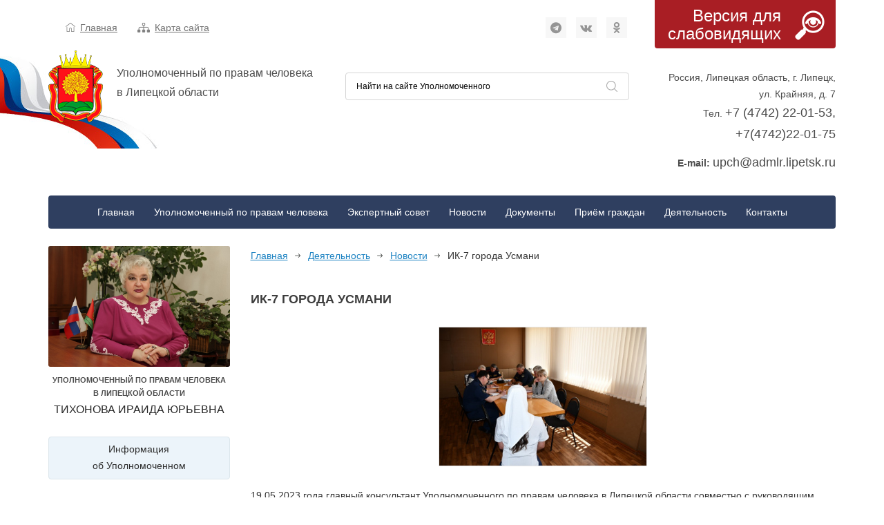

--- FILE ---
content_type: text/html; charset=UTF-8
request_url: https://ombudsman-lipetsk.ru/deyatelnost/novosti/ik-7-goroda-usmani/
body_size: 7011
content:
<!DOCTYPE html>
<html lang="ru">

<head>

    
	<title>ИК-7 города Усмани / Новости / Деятельность / Уполномоченный по правам человека в Липецкой области</title>

<meta name="robots" content="index,follow"/>

<meta http-equiv="Content-Type" content="text/html; charset=UTF-8" />
<meta http-equiv="X-UA-Compatible" content="IE=edge">
<meta name="viewport" content="width=device-width, initial-scale=1, maximum-scale=1">

<base href="https://ombudsman-lipetsk.ru/" />


<link rel="shortcut icon" href="/favicon.ico" type="image/x-icon">

<!-- Chrome, Firefox OS and Opera -->
<meta name="theme-color" content="#000">
<!-- Windows Phone -->
<meta name="msapplication-navbutton-color" content="#000">
<!-- iOS Safari -->
<meta name="apple-mobile-web-app-status-bar-style" content="#000">














    
    


<meta name="keywords" content="" />
<meta name="description" content="Официальный сайт Уполномоченного по правам человека в Липецкой области. 30 мая 2019 года постановлением сессии Липецкого областного Совета депутатов на должность Уполномоченного по правам человека в Липецкой области назначена Тихонова Ираида Юрьевна." />

<!-- Open Graph Tags -->
<meta property="og:site_name" content="Уполномоченный по правам человека в Липецкой области" />
<meta property="og:type" content="article" />
<meta property="og:title" content="ИК-7 города Усмани" />
<meta property="og:description" content="Официальный сайт Уполномоченного по правам человека в Липецкой области. 30 мая 2019 года постановлением сессии Липецкого областного Совета депутатов на должность Уполномоченного по правам человека в Липецкой области назначена Тихонова Ираида Юрьевна." />
<meta property="og:url" content="https://ombudsman-lipetsk.ru/deyatelnost/novosti/ik-7-goroda-usmani/" />
<meta property="og:image" content="https://ombudsman-lipetsk.ru/assets/images/resources/2783/og_img/.jpg" />
<meta name="og:image" content="https://ombudsman-lipetsk.ru/assets/images/resources/2783/og_img/.jpg" />




<!-- Twitter Tags -->
<meta name="twitter:site" content="@LIPETSK_UPCH" />

<meta name="twitter:card" content="summary" />
        
        

<link rel="stylesheet" href="/assets/components/minifyx/cache/all_ba32b8df56.min.css" type="text/css" />
<script>pdoTitle = {"separator":" \/ ","tpl":"\u0441\u0442\u0440. {page} \u0438\u0437 {pageCount}"};</script>
<script type="text/javascript">pdoPage = {callbacks: {}, keys: {}, configs: {}};</script>
</head>

<body data-page-id="2783">

    
    <!-- Rating@Mail.ru counter -->
<script type="text/javascript">
var _tmr = window._tmr || (window._tmr = []);
_tmr.push({ id: "1853949", type: "pageView", start: (new Date()).getTime()});
(function (d, w, id) { 
  if (d.getElementById(id)) return;
  var ts = d.createElement("script"); ts.type = "text/javascript"; ts.async = true; ts.id = id;
  ts.src = (d.location.protocol == "https:" ? "https:" : "http:") + "//top-fwz1.mail.ru/js/code.js";
  var f = function () { var s = d.getElementsByTagName("script")[0]; s.parentNode.insertBefore(ts, s);};
  if (w.opera == "[object Opera]") {  d.addEventListener("DOMContentLoaded", f, false); } else {  f(); }
})(document, window, "topmailru-code");
</script><noscript><div>
<img src="//top-fwz1.mail.ru/counter?id=1853949;js=na" style="border:0;position:absolute;left:-9999px;" alt="" />
</div></noscript>
<!-- //Rating@Mail.ru counter -->


<!-- Yandex.Metrika counter --> <script type="text/javascript" > (function (d, w, c) {  (w[c] = w[c] || []).push(function() {  try {  w.yaCounter43418614 = new Ya.Metrika({   id:43418614, clickmap:true, trackLinks:true, accurateTrackBounce:true, webvisor:true, trackHash:true }); } catch(e) {   } }); var n = d.getElementsByTagName("script")[0], s = d.createElement("script"), f = function () {  n.parentNode.insertBefore(s, n); }; s.type = "text/javascript"; s.async = true; s.src = "https://mc.yandex.ru/metrika/watch.js"; if (w.opera == "[object Opera]") {  d.addEventListener("DOMContentLoaded", f, false); } else {  f(); } })(document, window, "yandex_metrika_callbacks"); </script> <noscript><div><img src="https://mc.yandex.ru/watch/43418614" style="position:absolute; left:-9999px;" alt="" /></div></noscript> <!-- /Yandex.Metrika counter -->
        
    <div class="page">
        
    	<header class="header">
    	
    	
        	                <div class="container">
	<div class="row">
		<div class="col-md-9">
		    
		    
			
			<div class="header__nav">
				<img src="/assets/theme/default/img/top-link2.png" alt="img"><a href="https://ombudsman-lipetsk.ru/">Главная</a>
				<img src="/assets/theme/default/img/top-link.png" alt="img"><a href="https://ombudsman-lipetsk.ru/karta-sajta/">Карта сайта</a>
			</div>
			
			<div class="header__soc">
				<a href="https://t.me/upchlip"><i class="fa fa-telegram icon social" aria-hidden="true"></i></a>
<a href="https://vk.com/public211166364"><i class="fa fa-vk icon social" aria-hidden="true"></i></a>
<a href="https://ok.ru/group/56974953939148"><i class="fa fa-odnoklassniki icon social" aria-hidden="true"></i></a>
			</div>
			
			<div class="header__both">
			    <!--noindex-->
				<div class="header__logo">
					<a href="https://ombudsman-lipetsk.ru/"><img src="/assets/theme/default/img/logo.png" alt="logo"></a>
					<p>Уполномоченный по правам человека<br>в Липецкой области</p>
				</div>
				<div class="header__search search">
					
<div class="ya-site-form ya-site-form_inited_no" onclick="return {
    'action':'https://ombudsman-lipetsk.ru/poisk-po-sajtu/',
    'arrow':false,
    'bg':'transparent',
    'fontsize':12,
    'fg':'#000000',
    'language':'ru',
    'logo':'rb',
    'publicname':'Найти на сайте Уполномоченного',
    'suggest':true,
    'target':'_self',
    'tld':'ru',
    'type':3,
    'usebigdictionary':true,
    'searchid':2303076,
    'input_fg':'#000000',
    'input_bg':'#ffffff',
    'input_fontStyle':'normal',
    'input_fontWeight':'normal',
    'input_placeholder':'Найти на сайте Уполномоченного',
    'input_placeholderColor':'#000000',
    'input_borderColor':'#d6d6d6'}"
>
    <form action="https://yandex.ru/search/site/" method="get" target="_self" accept-charset="utf-8">
        <input type="hidden" name="searchid" value="2303076"/>
        <input type="hidden" name="l10n" value="ru"/>
        <input type="hidden" name="reqenc" value=""/>
        <input type="search" name="text" value=""/>
        <input type="submit" value="Найти"/>
    </form>
</div>

<style type="text/css">
    .ya-page_js_yes .ya-site-form_inited_no {  display: none; }
    
    #ya-site-form0 .ya-site-form__submit_type_image {
        width: 40px;
        height: 40px;
        outline: none;
        cursor: pointer;
        border: 0;
        position: absolute;
        right: 0;
        top: 6px;
    }
    #ya-site-form0 .ya-site-form__submit_type_image {
        background: url("/assets/theme/default/img/search.png") no-repeat scroll center center;
    }
</style>

<script type="text/javascript">(function(w,d,c){ var s=d.createElement('script'),h=d.getElementsByTagName('script')[0],e=d.documentElement;if((' '+e.className+' ').indexOf(' ya-page_js_yes ')===-1){ e.className+=' ya-page_js_yes';}s.type='text/javascript';s.async=true;s.charset='utf-8';s.src=(d.location.protocol==='https:'?'https:':'http:')+'//site.yandex.net/v2.0/js/all.js';h.parentNode.insertBefore(s,h);(w[c]||(w[c]=[])).push(function(){ Ya.Site.Form.init()})})(window,document,'yandex_site_callbacks');</script>				</div>
				<!--/noindex-->
			</div>
		</div>
		<div class="col-md-3">
		    <!--noindex-->
			<div class="bad-see">
				<a href="https://ombudsman-lipetsk.ru/deyatelnost/novosti/ik-7-goroda-usmani/"><p>Версия для слабовидящих</p><img src="/assets/theme/default/img/loop.png" alt="loop"></a>
			</div>
			<div class="header__adr">
				<p>Россия, Липецкая область, г. Липецк, ул. Крайняя, д. 7<br>Тел. <a href="tel:+74742220153+74742220175">+7 (4742) 22-01-53, </br>+7(4742)22-01-75</a></p>
			<span style="font-size: 14px;"> <strong>E-mail:&nbsp;</strong><a href="mailto:upch@admlr.lipetsk.ru">upch@admlr.lipetsk.ru</a></span></p>
			</div>
			<!--/noindex-->
		</div>
	</div>
	
	


<div class="header__menu menu">
	<div class="burger">
		<button>
			<span></span>
			<span></span>
			<span></span>
		</button>
	</div>
	
	<ul class=""><li class="first"><a href="https://ombudsman-lipetsk.ru/" >Главная</a></li><li><a href="https://ombudsman-lipetsk.ru/upolnomochennyij-po-pravam-cheloveka/" >Уполномоченный по правам человека</a><ul class="menu__under"><li class="first"><a href="https://ombudsman-lipetsk.ru/upolnomochennyij-po-pravam-cheloveka/biografiya/" >Биография Уполномоченного</a></li><li><a href="https://ombudsman-lipetsk.ru/upolnomochennyij-po-pravam-cheloveka/polnomochiya-i-funkczii/" >Полномочия и функции</a></li><li><a href="https://ombudsman-lipetsk.ru/upolnomochennyij-po-pravam-cheloveka/apparat/" >Аппарат Уполномоченного</a></li><li class="last"><a href="https://ombudsman-lipetsk.ru/upolnomochennyij-po-pravam-cheloveka/istoriya-instituta-upolnomochennogo/" >История института Уполномоченного</a></li></ul></li><li><a href="https://ombudsman-lipetsk.ru/ekspertnyij-sovet/" >Экспертный совет</a><ul class="menu__under"><li class="first"><a href="https://ombudsman-lipetsk.ru/ekspertnyij-sovet/sostav/" >Состав</a></li></ul></li><li class="active"><a href="https://ombudsman-lipetsk.ru/deyatelnost/novosti/" >Новости</a></li><li><a href="https://ombudsman-lipetsk.ru/dokumentyi/" >Документы</a><ul class="menu__under"><li class="first"><a href="https://ombudsman-lipetsk.ru/dokumentyi/zakonodatelnaya-baza/" >Законодательная база</a></li><li><a href="https://ombudsman-lipetsk.ru/dokumentyi/dokladyi/" >Доклады</a></li><li><a href="https://ombudsman-lipetsk.ru/dokumentyi/pamyatki-upolnomochennogo-po-pravam-cheloveka-v-lipetskoj-oblasti/" >Памятки</a></li><li class="last"><a href="https://ombudsman-lipetsk.ru/dokumentyi/deklaracziya-o-doxodax/" >Декларации о доходах</a></li></ul></li><li><a href="https://ombudsman-lipetsk.ru/priyomnaya/" >Приём граждан</a><ul class="menu__under"><li class="first"><a href="https://ombudsman-lipetsk.ru/priyomnaya/poryadok-obrashheniya/" >Порядок обращения</a></li><li><a href="https://ombudsman-lipetsk.ru/priyomnaya/grafik-priyoma/" >График приёма</a></li><li class="last"><a href="https://ombudsman-lipetsk.ru/priyomnaya/napravit-zhalobu/" >Направить жалобу</a></li></ul></li><li class="active"><a href="https://ombudsman-lipetsk.ru/deyatelnost/" >Деятельность</a><ul class="menu__under"><li class="first active"><a href="https://ombudsman-lipetsk.ru/deyatelnost/novosti/" >Новости</a></li><li><a href="https://ombudsman-lipetsk.ru/deyatelnost/pravovoe-prosvesshenie/" >Правовое просвещение</a></li><li><a href="https://ombudsman-lipetsk.ru/deyatelnost/vopros-otvet/" >Вопрос–ответ</a></li><li><a href="https://ombudsman-lipetsk.ru/deyatelnost/fotogalereya/" >Фотогалерея</a></li><li><a href="https://ombudsman-lipetsk.ru/deyatelnost/videogalereya/" >Видеогалерея</a></li><li class="last"><a href="https://ombudsman-lipetsk.ru/deyatelnost/nashi-partneryi/" >Наши партнеры</a></li></ul></li><li class="last"><a href="https://ombudsman-lipetsk.ru/kontaktyi/" >Контакты</a><ul class="menu__under"><li class="first"><a href="https://ombudsman-lipetsk.ru/kontaktyi/regionalnyie-upolnomochennyie/" >Региональные уполномоченные</a></li><li class="last"><a href="https://ombudsman-lipetsk.ru/kontaktyi/pravozashhitnyie-institutyi-v-mire/" >Правозащитные институты в мире</a></li></ul></li></ul></div>	
</div>                        
    	
    	</header>
        
        <div class="container main">
        
        
    		<div class="col-xs-12 col-md-9 col-md-push-3">
    		    <main role="main">
	    
        <div class="top-news">
            
    <section class="bread-crumbs"><a href="https://ombudsman-lipetsk.ru/">Главная</a>
<a href="https://ombudsman-lipetsk.ru/deyatelnost/">Деятельность</a>
<a href="https://ombudsman-lipetsk.ru/deyatelnost/novosti/">Новости</a>
<span class="active">ИК-7 города Усмани</span></section>    
    
    <h1 class="page-title">ИК-7 города Усмани</h1>
    
</div>    
        <div class="content">

	    
        <div class="ms2Gallery">
            <div class="fancybox_outer">
                            <a
                    class="fancybox"
                    href="/assets/images/resources/2783/.jpg"
                    rel="gal_2783"
                    title="прррппрпр"
                ><img
                    src="/assets/images/resources/2783/height300/.jpg"
                    alt="прррппрпр"
                    title="Нажмите чтобы посмотреть увеличенное изображение"
                /></a>
                    </div>
    </div>    	
    	
    	<p>19.05.2023 года главный консультант Уполномоченного по правам человека в Липецкой области совместно с руководящим составом УФСИН России по Липецкой области и членами ОНК по Липецкой области посетила ИК-7 города Усмани. В завершение посещения был проведен прием осужденных по личным вопросам.</p>    	
    	
    	<div class="ms2Gallery">
            
    </div>    
    	
		
		
	        <div class="date">
            <img src="/assets/theme/default/img/calendar.jpg" alt="calendar">
            <i>02.06.2023 11:56</i>
        </div>
		
	
	
	 
	
	    
	    
	    
        
</div>
    
		
</main>    		</div>
    		
            <div class="col-xs-12 col-md-3 col-md-pull-9">
    		        		    
                <aside class="sidebar row">
	
	<div class="sidebar__bio col-xs-12">
	
	<a href="https://ombudsman-lipetsk.ru/upolnomochennyij-po-pravam-cheloveka/biografiya/" title="Биография Уполномоченного по правам человека в Липецкой области"><img
	    src="/assets/theme/default/bio/IMG_7647_1.jpg"
	    alt="Уполномоченный по правам человека в Липецкой области"></a>
	
	<p class="text-center" style="text-transform: uppercase;font-size: 11px;font-weight:bold;">
	    Уполномоченный по правам человека<br/>в Липецкой области
	    <span>Тихонова Ираида Юрьевна</span>
    </p>
	
	</div>

    <div class="sidebar__btn sidebar__btn--white col-xs-12">
		<p>
		    <a href="https://ombudsman-lipetsk.ru/upolnomochennyij-po-pravam-cheloveka/">
    		    Информация<br class="visible-md visible-lg">
    		    об Уполномоченном
		   </a>
        </p>
	</div>
	<div class="sidebar__block col-xs-12 col-sm-6 col-md-12"></div>
	<div class="sidebar__btn col-xs-12 col-sm-6 col-md-12">
		<a href="https://ombudsman-lipetsk.ru/priyomnaya/napravit-zhalobu/">
		    <i class="fa fa-envelope-o fa-2x" aria-hidden="true" ></i><p>Задать вопрос<br>Уполномоченному</p>
        </a>
	</div>
	
	<div class="sidebar__btn col-xs-12 col-sm-6 col-md-12">
		<a href="https://t.me/Ask_Metelev_Bot">
		    <i class="fa fa-telegram icon social fa-2x" aria-hidden="true" ></i><p>Защита прав молодежи</p>
        </a>
	</div>
	
	<div class="clearfix"></div>
    

    
	    <div class="sidebar__btn col-xs-12 col-sm-6 col-md-12">
        <a href="https://ombudsman-lipetsk.ru/priyomnaya/grafik-priyoma/">
            <i class="fa fa-calendar fa-2x" aria-hidden="true"></i><p>График приёма</p>
        </a>
	</div>
	    <div class="clearfix"></div>

    
   
    
    
    </br>
    
 <!--     <p><a class="fancybox" href="files/2023/07/24/24.07.2023г..jpg"><img src="files/2023/07/24/24.07.2023г..jpg" alt="" width="100%" /></a></p>
<div class="sidebar__block col-xs-12 col-sm-6 col-md-12" style="border: 3px solid;">
 <h4><a href="https://ombudsman-lipetsk.ru/priyomnaya/grafik-priyoma/"><strong>ГРАФИК ПРИЕМА ГРАЖДАН УПОЛНОМОЧЕННЫМ ПО ПРАВАМ ЧЕЛОВЕКА В ЛИПЕЦКОЙ ОБЛАСТИ И СОТРУДНИКАМИ ЕГО АППАРАТА</strong></a></h4>
    </div>-->
    <div align="center">
<table style="height: 74px; width: 296.078px;" border="1" cellpadding="0">
<tbody>
<tr>
<td style="width: 281.078px; text-align: center;" colspan="2">
<p><span style="font-size: 14px;"><strong>Уполномоченный по правам человека<br />в Липецкой области</strong></span></p>
<p><span style="font-size: 14px;"><strong>ТИХОНОВА ИРАИДА ЮРЬЕВНА</strong></span></p>
</td>
</tr>
<tr>
<td style="width: 281.078px;" colspan="2">
<p style="text-align: center;"><span style="font-size: 14px;"><strong>Сотрудники аппарата:</strong></span></p>
<p style="text-align: center;"><span style="font-size: 14px;">Брылёва Алла Анатольевна</span></p>
<p style="text-align: center;"><span style="font-size: 14px;">Котенко Анна Леонидовна</span></p>
<p style="text-align: center;"><span style="font-size: 14px;">Ильиных Татьяна Валерьевна</span></p>
</td>
</tr>
<tr>
<td style="width: 281.078px; text-align: center;" colspan="2">
<p>&nbsp;<strong><strong>Понедельник-четверг</strong></strong></p>
<p>с 09:00 до 13:00, с 14:00 до 15:30</p>
<p>Работа с документами: с 15:30 до 17:30</p>
<p>&nbsp;<strong><strong>Пятница</strong></strong></p>
<p>с 09:00 до 13:00, с 14:00 до 15:00</p>
<p>Работа с документами: с 15:00 до 16:30</p>
</td>
</tr>
</tbody>
</table>
</div>
<p>Перед визитом в аппарат Уполномоченного по правам человека в Липецкой области желательно изучить&nbsp;<a href="priyomnaya/poryadok-obrashheniya/">Порядок обращения к Уполномоченному</a>.</p>


	
</aside>                <aside class="sidebar row">
	
    	
	
	<div class="sidebar__btn col-xs-12 col-sm-6 col-md-12">
		<a href="https://ombudsman-lipetsk.ru/deyatelnost/vopros-otvet/">
		    <i class="fa fa-question-circle-o fa-2x" aria-hidden="true"></i><p style="line-height:36px;">Вопрос - ответ</p>
        </a>
	</div>
		
		
	<div class="sidebar__btn col-xs-12 col-sm-6 col-md-12">
		<a href="https://ombudsman-lipetsk.ru/deyatelnost/pravovoe-prosvesshenie/">
		    <i class="fa fa-pencil-square-o fa-2x" aria-hidden="true"></i><p>Правовое<br>просвещение</p>
        </a>
	</div>
	
	
	<div class="col-xs-12 col-sm-6 col-md-12">
    	<div class="interview">
    		<h4>Опрос</h4>
    		<p>Наиболее удобный для Вас способ обращения к Уполномоченному:</p>

<form action="https://ombudsman-lipetsk.ru/deyatelnost/novosti/ik-7-goroda-usmani/" method="post">

<div><input id="poll-answer-5" class="radio" name="answer" type="radio" value="5" />
<label for="poll-answer-5">Написать письмо с жалобой (238)</label><input id="poll-answer-6" class="radio" name="answer" type="radio" value="6" />
<label for="poll-answer-6">Записаться на личный приём (264)</label><input id="poll-answer-7" class="radio" name="answer" type="radio" value="7" />
<label for="poll-answer-7">Форма обратной связи на сайте (498)</label></div>

<p>Всего голосов: 1000</p>

<div><button type="submit" name="pollVote" value="Голосовать!">Голосовать!</button></div>

</form>

    	</div>
	</div>
	
	
	
		
	<div class="sidebar__btn sidebar__btn--white col-xs-12 col-sm-6 col-md-12">
	<a href="http://pgu.admlr.lipetsk.ru"><img src="/assets/theme/default/img/btn-oval.png" alt="mail"><p>Электронные <br>услуги</p></a>
</div>
<div class="sidebar__btn sidebar__btn--white col-xs-12 col-sm-6 col-md-12">
	<a href="https://gosuslugi.ru/"><img src="/assets/theme/default/img/btn-gos.png" alt="mail"></a>
</div>	
		
</aside>            </div>
    		
    	
    	</div>
    	
            
    	<footer class="footer">
    		<div class="container">
	<div class="bot-links row">
		<div class="col-md-3 col-sm-6 col-xs-12 bot-links__column">
			<a href="https://ombudsman-lipetsk.ru/upolnomochennyij-po-pravam-cheloveka/" class="top-link">Уполномоченный по правам человека</a>
			<ul class=""><li class="first"><a href="https://ombudsman-lipetsk.ru/upolnomochennyij-po-pravam-cheloveka/biografiya/" >Биография Уполномоченного</a></li><li><a href="https://ombudsman-lipetsk.ru/upolnomochennyij-po-pravam-cheloveka/polnomochiya-i-funkczii/" >Полномочия и функции</a></li><li><a href="https://ombudsman-lipetsk.ru/upolnomochennyij-po-pravam-cheloveka/apparat/" >Аппарат Уполномоченного</a></li><li class="last"><a href="https://ombudsman-lipetsk.ru/upolnomochennyij-po-pravam-cheloveka/istoriya-instituta-upolnomochennogo/" >История института Уполномоченного</a></li></ul>		</div>
		<div class="col-md-2 col-sm-6 col-xs-12 bot-links__column">
			<a href="https://ombudsman-lipetsk.ru/priyomnaya/" class="top-link">Приём граждан</a>
			<ul class=""><li class="first"><a href="https://ombudsman-lipetsk.ru/priyomnaya/poryadok-obrashheniya/" >Порядок обращения</a></li><li><a href="https://ombudsman-lipetsk.ru/priyomnaya/grafik-priyoma/" >График приёма</a></li><li class="last"><a href="https://ombudsman-lipetsk.ru/priyomnaya/napravit-zhalobu/" >Направить жалобу</a></li></ul>		
			<a href="https://ombudsman-lipetsk.ru/ekspertnyij-sovet/" class="top-link">Экспертный совет</a>
			<ul class=""><li class="first"><a href="https://ombudsman-lipetsk.ru/ekspertnyij-sovet/sostav/" >Состав</a></li></ul>		</div>
		<div class="col-md-2 col-sm-6 col-xs-12 bot-links__column">
			<a href="https://ombudsman-lipetsk.ru/deyatelnost/" class="top-link">Деятельность</a>
			<ul class=""><li class="first active"><a href="https://ombudsman-lipetsk.ru/deyatelnost/novosti/" >Новости</a></li><li><a href="https://ombudsman-lipetsk.ru/deyatelnost/pravovoe-prosvesshenie/" >Правовое просвещение</a></li><li><a href="https://ombudsman-lipetsk.ru/deyatelnost/vopros-otvet/" >Вопрос–ответ</a></li><li><a href="https://ombudsman-lipetsk.ru/deyatelnost/fotogalereya/" >Фотогалерея</a></li><li><a href="https://ombudsman-lipetsk.ru/deyatelnost/videogalereya/" >Видеогалерея</a></li><li class="last"><a href="https://ombudsman-lipetsk.ru/deyatelnost/nashi-partneryi/" >Наши партнеры</a></li></ul>		</div>
		<div class="col-md-2 col-sm-6 col-xs-12 bot-links__column">
			<a href="https://ombudsman-lipetsk.ru/dokumentyi/" class="top-link">Документы</a>
			<ul class=""><li class="first"><a href="https://ombudsman-lipetsk.ru/dokumentyi/zakonodatelnaya-baza/" >Законодательная база</a></li><li><a href="https://ombudsman-lipetsk.ru/dokumentyi/dokladyi/" >Доклады</a></li><li><a href="https://ombudsman-lipetsk.ru/dokumentyi/pamyatki-upolnomochennogo-po-pravam-cheloveka-v-lipetskoj-oblasti/" >Памятки</a></li><li class="last"><a href="https://ombudsman-lipetsk.ru/dokumentyi/deklaracziya-o-doxodax/" >Декларации о доходах</a></li></ul>		</div>
		<div class="col-md-3 col-sm-12 col-xs-12 bot-links__column bot-links__column--contacts">
			<a href="https://ombudsman-lipetsk.ru/kontaktyi/" class="top-link">Контакты</a>
			<p>Россия, Липецкая область, г. Липецк, ул. Крайняя, д. 7<br>Тел. <a href="tel:+74742220153+74742220175">+7 (4742) 22-01-53, </br>+7(4742)22-01-75</a></p>
			<div class="soc">
				<a href="https://t.me/upchlip"><i class="fa fa-telegram icon social" aria-hidden="true"></i></a>
<a href="https://vk.com/public211166364"><i class="fa fa-vk icon social" aria-hidden="true"></i></a>
<a href="https://ok.ru/group/56974953939148"><i class="fa fa-odnoklassniki icon social" aria-hidden="true"></i></a>
			</div>
		</div>
	</div>
</div>
<div class="footer__both">
	<span>© Уполномоченный по правам человека в Липецкой области, 2010 - 2026</span>
</div>

<div class="footer__both" style="background-color: #001238;">
	<span>Разработка и сопровождение сайта — <a href="https://ksigma.ru/" style="color: #fff;" class="extlink" target="_blank">IT-компания «Сигма»</a></span>
</div>

    	</footer>
    
    </div>
	
	<script src="/assets/js/source.js"></script>

<script src="/assets/js/jquery.cookie.js"></script>

<script src="/assets/js/jquery.fancybox.pack.js"></script>
<script src="/assets/js/jquery.fancybox-buttons.js"></script>

<script src="/assets/js/scripts.js"></script>

    
        

<script type="text/javascript" src="/assets/components/minifyx/cache/all_fcd591b00e.min.js"></script>
<script type="text/javascript">ms2GalleryConfig={"cssUrl":"\/assets\/components\/ms2gallery\/css\/web\/","jsUrl":"\/assets\/components\/ms2gallery\/js\/web\/"};</script>
<script type="text/javascript">pdoPage.initialize({"wrapper":"#pdopage_2783","rows":"#pdopage_2783 .rows","pagination":"#pdopage_2783 .pagination","link":"#pdopage_2783 .pagination a","more":"#pdopage_2783 .btn-more","moreTpl":"<button class=\"btn btn-primary btn-more\">\u0417\u0430\u0433\u0440\u0443\u0437\u0438\u0442\u044c \u0435\u0449\u0435<\/button>","mode":"default","history":1,"pageVarKey":"page","pageLimit":10,"assetsUrl":"\/assets\/components\/pdotools\/","connectorUrl":"\/assets\/components\/pdotools\/connector.php","pageId":2783,"hash":"36161530c78332c35c27ab8bbe3fc0322fc4324c","scrollTop":true});</script>
</body>

</html>

--- FILE ---
content_type: text/css
request_url: https://ombudsman-lipetsk.ru/assets/components/minifyx/cache/all_ba32b8df56.min.css
body_size: 29050
content:
#msGallery,.ms2Gallery{text-align:center}#msGallery #mainImage,.ms2Gallery .mainImage{margin-bottom:10px;padding:2px;border:1px solid #ddd}#msGallery .span2,.ms2Gallery .span2{margin-left:10px;width:120px;padding:2px}.msGalleryLog,.ms2GalleryLog{width:100%;overflow:auto;word-wrap:normal;white-space:pre}
html{font-family:sans-serif;-ms-text-size-adjust:100%;-webkit-text-size-adjust:100%}body{margin:0}article,aside,details,figcaption,figure,footer,header,hgroup,main,menu,nav,section,summary{display:block}audio,canvas,progress,video{display:inline-block;vertical-align:baseline}audio:not([controls]){display:none;height:0}[hidden],template{display:none}a{background-color:transparent}a:active,a:hover{outline:0}abbr[title]{border-bottom:1px dotted}b,strong{font-weight:700}dfn{font-style:italic}h1{font-size:2em;margin:.67em 0}mark{background:#ff0;color:#000}small{font-size:80%}sub,sup{font-size:75%;line-height:0;position:relative;vertical-align:baseline}sup{top:-.5em}sub{bottom:-.25em}img{border:0}svg:not(:root){overflow:hidden}figure{margin:1em 40px}hr{-webkit-box-sizing:content-box;-moz-box-sizing:content-box;box-sizing:content-box;height:0}pre{overflow:auto}code,kbd,pre,samp{font-family:monospace,monospace;font-size:1em}button,input,optgroup,select,textarea{color:inherit;font:inherit;margin:0}button{overflow:visible}button,select{text-transform:none}button,html input[type=button],input[type=reset],input[type=submit]{-webkit-appearance:button;cursor:pointer}button[disabled],html input[disabled]{cursor:default}button::-moz-focus-inner,input::-moz-focus-inner{border:0;padding:0}input{line-height:normal}input[type=checkbox],input[type=radio]{-webkit-box-sizing:border-box;-moz-box-sizing:border-box;box-sizing:border-box;padding:0}input[type=number]::-webkit-inner-spin-button,input[type=number]::-webkit-outer-spin-button{height:auto}input[type=search]{-webkit-appearance:textfield;-webkit-box-sizing:content-box;-moz-box-sizing:content-box;box-sizing:content-box}input[type=search]::-webkit-search-cancel-button,input[type=search]::-webkit-search-decoration{-webkit-appearance:none}fieldset{border:1px solid silver;margin:0 2px;padding:.35em .625em .75em}legend{border:0;padding:0}textarea{overflow:auto}optgroup{font-weight:700}table{border-collapse:collapse;border-spacing:0}td,th{padding:0}@media print{*,*:before,*:after{background:0 0 !important;color:#000 !important;-webkit-box-shadow:none !important;box-shadow:none !important;text-shadow:none !important}a,a:visited{text-decoration:underline}a[href]:after{content:" (" attr(href) ")"}abbr[title]:after{content:" (" attr(title) ")"}a[href^="#"]:after,a[href^="javascript:"]:after{content:""}pre,blockquote{border:1px solid #999;page-break-inside:avoid}thead{display:table-header-group}tr,img{page-break-inside:avoid}img{max-width:100% !important}p,h2,h3{orphans:3;widows:3}h2,h3{page-break-after:avoid}.navbar{display:none}.btn>.caret,.dropup>.btn>.caret{border-top-color:#000 !important}.label{border:1px solid #000}.table{border-collapse:collapse !important}.table td,.table th{background-color:#fff !important}.table-bordered th,.table-bordered td{border:1px solid #ddd !important}}*{-webkit-box-sizing:border-box;-moz-box-sizing:border-box;box-sizing:border-box}*:before,*:after{-webkit-box-sizing:border-box;-moz-box-sizing:border-box;box-sizing:border-box}html{font-size:10px;-webkit-tap-highlight-color:rgba(0,0,0,0)}body{font-family:"Helvetica Neue",Helvetica,Arial,sans-serif;font-size:14px;line-height:1.42857143;color:#333;background-color:#fff}input,button,select,textarea{font-family:inherit;font-size:inherit;line-height:inherit}a{color:#337ab7;text-decoration:none}a:hover,a:focus{color:#23527c;text-decoration:underline}a:focus{outline:5px auto -webkit-focus-ring-color;outline-offset:-2px}figure{margin:0}img{vertical-align:middle}.img-responsive{display:block;max-width:100%;height:auto}.img-rounded{border-radius:6px}.img-thumbnail{padding:4px;line-height:1.42857143;background-color:#fff;border:1px solid #ddd;border-radius:4px;-webkit-transition:all .2s ease-in-out;-o-transition:all .2s ease-in-out;transition:all .2s ease-in-out;display:inline-block;max-width:100%;height:auto}.img-circle{border-radius:50%}hr{margin-top:20px;margin-bottom:20px;border:0;border-top:1px solid #eee}.sr-only{position:absolute;width:1px;height:1px;margin:-1px;padding:0;overflow:hidden;clip:rect(0,0,0,0);border:0}.sr-only-focusable:active,.sr-only-focusable:focus{position:static;width:auto;height:auto;margin:0;overflow:visible;clip:auto}[role=button]{cursor:pointer}h1,h2,h3,h4,h5,h6,.h1,.h2,.h3,.h4,.h5,.h6{font-family:inherit;font-weight:500;line-height:1.1;color:inherit}h1 small,h2 small,h3 small,h4 small,h5 small,h6 small,.h1 small,.h2 small,.h3 small,.h4 small,.h5 small,.h6 small,h1 .small,h2 .small,h3 .small,h4 .small,h5 .small,h6 .small,.h1 .small,.h2 .small,.h3 .small,.h4 .small,.h5 .small,.h6 .small{font-weight:400;line-height:1;color:#777}h1,.h1,h2,.h2,h3,.h3{margin-top:20px;margin-bottom:10px}h1 small,.h1 small,h2 small,.h2 small,h3 small,.h3 small,h1 .small,.h1 .small,h2 .small,.h2 .small,h3 .small,.h3 .small{font-size:65%}h4,.h4,h5,.h5,h6,.h6{margin-top:10px;margin-bottom:10px}h4 small,.h4 small,h5 small,.h5 small,h6 small,.h6 small,h4 .small,.h4 .small,h5 .small,.h5 .small,h6 .small,.h6 .small{font-size:75%}h1,.h1{font-size:36px}h2,.h2{font-size:30px}h3,.h3{font-size:24px}h4,.h4{font-size:18px}h5,.h5{font-size:14px}h6,.h6{font-size:12px}p{margin:0 0 10px}.lead{margin-bottom:20px;font-size:16px;font-weight:300;line-height:1.4}@media (min-width:768px){.lead{font-size:21px}}small,.small{font-size:85%}mark,.mark{background-color:#fcf8e3;padding:.2em}.text-left{text-align:left}.text-right{text-align:right}.text-center{text-align:center}.text-justify{text-align:justify}.text-nowrap{white-space:nowrap}.text-lowercase{text-transform:lowercase}.text-uppercase{text-transform:uppercase}.text-capitalize{text-transform:capitalize}.text-muted{color:#777}.text-primary{color:#337ab7}a.text-primary:hover,a.text-primary:focus{color:#286090}.text-success{color:#3c763d}a.text-success:hover,a.text-success:focus{color:#2b542c}.text-info{color:#31708f}a.text-info:hover,a.text-info:focus{color:#245269}.text-warning{color:#8a6d3b}a.text-warning:hover,a.text-warning:focus{color:#66512c}.text-danger{color:#a94442}a.text-danger:hover,a.text-danger:focus{color:#843534}.bg-primary{color:#fff;background-color:#337ab7}a.bg-primary:hover,a.bg-primary:focus{background-color:#286090}.bg-success{background-color:#dff0d8}a.bg-success:hover,a.bg-success:focus{background-color:#c1e2b3}.bg-info{background-color:#d9edf7}a.bg-info:hover,a.bg-info:focus{background-color:#afd9ee}.bg-warning{background-color:#fcf8e3}a.bg-warning:hover,a.bg-warning:focus{background-color:#f7ecb5}.bg-danger{background-color:#f2dede}a.bg-danger:hover,a.bg-danger:focus{background-color:#e4b9b9}.page-header{padding-bottom:9px;margin:40px 0 20px;border-bottom:1px solid #eee}ul,ol{margin-top:0;margin-bottom:10px}ul ul,ol ul,ul ol,ol ol{margin-bottom:0}.list-unstyled{padding-left:0;list-style:none}.list-inline{padding-left:0;list-style:none;margin-left:-5px}.list-inline>li{display:inline-block;padding-left:5px;padding-right:5px}dl{margin-top:0;margin-bottom:20px}dt,dd{line-height:1.42857143}dt{font-weight:700}dd{margin-left:0}@media (min-width:768px){.dl-horizontal dt{float:left;width:160px;clear:left;text-align:right;overflow:hidden;text-overflow:ellipsis;white-space:nowrap}.dl-horizontal dd{margin-left:180px}}abbr[title],abbr[data-original-title]{cursor:help;border-bottom:1px dotted #777}.initialism{font-size:90%;text-transform:uppercase}blockquote{padding:10px 20px;margin:0 0 20px;font-size:17.5px;border-left:5px solid #eee}blockquote p:last-child,blockquote ul:last-child,blockquote ol:last-child{margin-bottom:0}blockquote footer,blockquote small,blockquote .small{display:block;font-size:80%;line-height:1.42857143;color:#777}blockquote footer:before,blockquote small:before,blockquote .small:before{content:"— "}.blockquote-reverse,blockquote.pull-right{padding-right:15px;padding-left:0;border-right:5px solid #eee;border-left:0;text-align:right}.blockquote-reverse footer:before,blockquote.pull-right footer:before,.blockquote-reverse small:before,blockquote.pull-right small:before,.blockquote-reverse .small:before,blockquote.pull-right .small:before{content:""}.blockquote-reverse footer:after,blockquote.pull-right footer:after,.blockquote-reverse small:after,blockquote.pull-right small:after,.blockquote-reverse .small:after,blockquote.pull-right .small:after{content:" —"}address{margin-bottom:20px;font-style:normal;line-height:1.42857143}code,kbd,pre,samp{font-family:Menlo,Monaco,Consolas,"Courier New",monospace}code{padding:2px 4px;font-size:90%;color:#c7254e;background-color:#f9f2f4;border-radius:4px}kbd{padding:2px 4px;font-size:90%;color:#fff;background-color:#333;border-radius:3px;-webkit-box-shadow:inset 0 -1px 0 rgba(0,0,0,.25);box-shadow:inset 0 -1px 0 rgba(0,0,0,.25)}kbd kbd{padding:0;font-size:100%;font-weight:700;-webkit-box-shadow:none;box-shadow:none}pre{display:block;padding:9.5px;margin:0 0 10px;font-size:13px;line-height:1.42857143;word-break:break-all;word-wrap:break-word;color:#333;background-color:#f5f5f5;border:1px solid #ccc;border-radius:4px}pre code{padding:0;font-size:inherit;color:inherit;white-space:pre-wrap;background-color:transparent;border-radius:0}.pre-scrollable{max-height:340px;overflow-y:scroll}.container{margin-right:auto;margin-left:auto;padding-left:15px;padding-right:15px}@media (min-width:768px){.container{width:750px}}@media (min-width:992px){.container{width:970px}}@media (min-width:1200px){.container{width:1170px}}.container-fluid{margin-right:auto;margin-left:auto;padding-left:15px;padding-right:15px}.row{margin-left:-15px;margin-right:-15px}.col-xs-1,.col-sm-1,.col-md-1,.col-lg-1,.col-xs-2,.col-sm-2,.col-md-2,.col-lg-2,.col-xs-3,.col-sm-3,.col-md-3,.col-lg-3,.col-xs-4,.col-sm-4,.col-md-4,.col-lg-4,.col-xs-5,.col-sm-5,.col-md-5,.col-lg-5,.col-xs-6,.col-sm-6,.col-md-6,.col-lg-6,.col-xs-7,.col-sm-7,.col-md-7,.col-lg-7,.col-xs-8,.col-sm-8,.col-md-8,.col-lg-8,.col-xs-9,.col-sm-9,.col-md-9,.col-lg-9,.col-xs-10,.col-sm-10,.col-md-10,.col-lg-10,.col-xs-11,.col-sm-11,.col-md-11,.col-lg-11,.col-xs-12,.col-sm-12,.col-md-12,.col-lg-12{position:relative;min-height:1px;padding-left:15px;padding-right:15px}.col-xs-1,.col-xs-2,.col-xs-3,.col-xs-4,.col-xs-5,.col-xs-6,.col-xs-7,.col-xs-8,.col-xs-9,.col-xs-10,.col-xs-11,.col-xs-12{float:left}.col-xs-12{width:100%}.col-xs-11{width:91.66666667%}.col-xs-10{width:83.33333333%}.col-xs-9{width:75%}.col-xs-8{width:66.66666667%}.col-xs-7{width:58.33333333%}.col-xs-6{width:50%}.col-xs-5{width:41.66666667%}.col-xs-4{width:33.33333333%}.col-xs-3{width:25%}.col-xs-2{width:16.66666667%}.col-xs-1{width:8.33333333%}.col-xs-pull-12{right:100%}.col-xs-pull-11{right:91.66666667%}.col-xs-pull-10{right:83.33333333%}.col-xs-pull-9{right:75%}.col-xs-pull-8{right:66.66666667%}.col-xs-pull-7{right:58.33333333%}.col-xs-pull-6{right:50%}.col-xs-pull-5{right:41.66666667%}.col-xs-pull-4{right:33.33333333%}.col-xs-pull-3{right:25%}.col-xs-pull-2{right:16.66666667%}.col-xs-pull-1{right:8.33333333%}.col-xs-pull-0{right:auto}.col-xs-push-12{left:100%}.col-xs-push-11{left:91.66666667%}.col-xs-push-10{left:83.33333333%}.col-xs-push-9{left:75%}.col-xs-push-8{left:66.66666667%}.col-xs-push-7{left:58.33333333%}.col-xs-push-6{left:50%}.col-xs-push-5{left:41.66666667%}.col-xs-push-4{left:33.33333333%}.col-xs-push-3{left:25%}.col-xs-push-2{left:16.66666667%}.col-xs-push-1{left:8.33333333%}.col-xs-push-0{left:auto}.col-xs-offset-12{margin-left:100%}.col-xs-offset-11{margin-left:91.66666667%}.col-xs-offset-10{margin-left:83.33333333%}.col-xs-offset-9{margin-left:75%}.col-xs-offset-8{margin-left:66.66666667%}.col-xs-offset-7{margin-left:58.33333333%}.col-xs-offset-6{margin-left:50%}.col-xs-offset-5{margin-left:41.66666667%}.col-xs-offset-4{margin-left:33.33333333%}.col-xs-offset-3{margin-left:25%}.col-xs-offset-2{margin-left:16.66666667%}.col-xs-offset-1{margin-left:8.33333333%}.col-xs-offset-0{margin-left:0}@media (min-width:768px){.col-sm-1,.col-sm-2,.col-sm-3,.col-sm-4,.col-sm-5,.col-sm-6,.col-sm-7,.col-sm-8,.col-sm-9,.col-sm-10,.col-sm-11,.col-sm-12{float:left}.col-sm-12{width:100%}.col-sm-11{width:91.66666667%}.col-sm-10{width:83.33333333%}.col-sm-9{width:75%}.col-sm-8{width:66.66666667%}.col-sm-7{width:58.33333333%}.col-sm-6{width:50%}.col-sm-5{width:41.66666667%}.col-sm-4{width:33.33333333%}.col-sm-3{width:25%}.col-sm-2{width:16.66666667%}.col-sm-1{width:8.33333333%}.col-sm-pull-12{right:100%}.col-sm-pull-11{right:91.66666667%}.col-sm-pull-10{right:83.33333333%}.col-sm-pull-9{right:75%}.col-sm-pull-8{right:66.66666667%}.col-sm-pull-7{right:58.33333333%}.col-sm-pull-6{right:50%}.col-sm-pull-5{right:41.66666667%}.col-sm-pull-4{right:33.33333333%}.col-sm-pull-3{right:25%}.col-sm-pull-2{right:16.66666667%}.col-sm-pull-1{right:8.33333333%}.col-sm-pull-0{right:auto}.col-sm-push-12{left:100%}.col-sm-push-11{left:91.66666667%}.col-sm-push-10{left:83.33333333%}.col-sm-push-9{left:75%}.col-sm-push-8{left:66.66666667%}.col-sm-push-7{left:58.33333333%}.col-sm-push-6{left:50%}.col-sm-push-5{left:41.66666667%}.col-sm-push-4{left:33.33333333%}.col-sm-push-3{left:25%}.col-sm-push-2{left:16.66666667%}.col-sm-push-1{left:8.33333333%}.col-sm-push-0{left:auto}.col-sm-offset-12{margin-left:100%}.col-sm-offset-11{margin-left:91.66666667%}.col-sm-offset-10{margin-left:83.33333333%}.col-sm-offset-9{margin-left:75%}.col-sm-offset-8{margin-left:66.66666667%}.col-sm-offset-7{margin-left:58.33333333%}.col-sm-offset-6{margin-left:50%}.col-sm-offset-5{margin-left:41.66666667%}.col-sm-offset-4{margin-left:33.33333333%}.col-sm-offset-3{margin-left:25%}.col-sm-offset-2{margin-left:16.66666667%}.col-sm-offset-1{margin-left:8.33333333%}.col-sm-offset-0{margin-left:0}}@media (min-width:992px){.col-md-1,.col-md-2,.col-md-3,.col-md-4,.col-md-5,.col-md-6,.col-md-7,.col-md-8,.col-md-9,.col-md-10,.col-md-11,.col-md-12{float:left}.col-md-12{width:100%}.col-md-11{width:91.66666667%}.col-md-10{width:83.33333333%}.col-md-9{width:75%}.col-md-8{width:66.66666667%}.col-md-7{width:58.33333333%}.col-md-6{width:50%}.col-md-5{width:41.66666667%}.col-md-4{width:33.33333333%}.col-md-3{width:25%}.col-md-2{width:16.66666667%}.col-md-1{width:8.33333333%}.col-md-pull-12{right:100%}.col-md-pull-11{right:91.66666667%}.col-md-pull-10{right:83.33333333%}.col-md-pull-9{right:75%}.col-md-pull-8{right:66.66666667%}.col-md-pull-7{right:58.33333333%}.col-md-pull-6{right:50%}.col-md-pull-5{right:41.66666667%}.col-md-pull-4{right:33.33333333%}.col-md-pull-3{right:25%}.col-md-pull-2{right:16.66666667%}.col-md-pull-1{right:8.33333333%}.col-md-pull-0{right:auto}.col-md-push-12{left:100%}.col-md-push-11{left:91.66666667%}.col-md-push-10{left:83.33333333%}.col-md-push-9{left:75%}.col-md-push-8{left:66.66666667%}.col-md-push-7{left:58.33333333%}.col-md-push-6{left:50%}.col-md-push-5{left:41.66666667%}.col-md-push-4{left:33.33333333%}.col-md-push-3{left:25%}.col-md-push-2{left:16.66666667%}.col-md-push-1{left:8.33333333%}.col-md-push-0{left:auto}.col-md-offset-12{margin-left:100%}.col-md-offset-11{margin-left:91.66666667%}.col-md-offset-10{margin-left:83.33333333%}.col-md-offset-9{margin-left:75%}.col-md-offset-8{margin-left:66.66666667%}.col-md-offset-7{margin-left:58.33333333%}.col-md-offset-6{margin-left:50%}.col-md-offset-5{margin-left:41.66666667%}.col-md-offset-4{margin-left:33.33333333%}.col-md-offset-3{margin-left:25%}.col-md-offset-2{margin-left:16.66666667%}.col-md-offset-1{margin-left:8.33333333%}.col-md-offset-0{margin-left:0}}@media (min-width:1200px){.col-lg-1,.col-lg-2,.col-lg-3,.col-lg-4,.col-lg-5,.col-lg-6,.col-lg-7,.col-lg-8,.col-lg-9,.col-lg-10,.col-lg-11,.col-lg-12{float:left}.col-lg-12{width:100%}.col-lg-11{width:91.66666667%}.col-lg-10{width:83.33333333%}.col-lg-9{width:75%}.col-lg-8{width:66.66666667%}.col-lg-7{width:58.33333333%}.col-lg-6{width:50%}.col-lg-5{width:41.66666667%}.col-lg-4{width:33.33333333%}.col-lg-3{width:25%}.col-lg-2{width:16.66666667%}.col-lg-1{width:8.33333333%}.col-lg-pull-12{right:100%}.col-lg-pull-11{right:91.66666667%}.col-lg-pull-10{right:83.33333333%}.col-lg-pull-9{right:75%}.col-lg-pull-8{right:66.66666667%}.col-lg-pull-7{right:58.33333333%}.col-lg-pull-6{right:50%}.col-lg-pull-5{right:41.66666667%}.col-lg-pull-4{right:33.33333333%}.col-lg-pull-3{right:25%}.col-lg-pull-2{right:16.66666667%}.col-lg-pull-1{right:8.33333333%}.col-lg-pull-0{right:auto}.col-lg-push-12{left:100%}.col-lg-push-11{left:91.66666667%}.col-lg-push-10{left:83.33333333%}.col-lg-push-9{left:75%}.col-lg-push-8{left:66.66666667%}.col-lg-push-7{left:58.33333333%}.col-lg-push-6{left:50%}.col-lg-push-5{left:41.66666667%}.col-lg-push-4{left:33.33333333%}.col-lg-push-3{left:25%}.col-lg-push-2{left:16.66666667%}.col-lg-push-1{left:8.33333333%}.col-lg-push-0{left:auto}.col-lg-offset-12{margin-left:100%}.col-lg-offset-11{margin-left:91.66666667%}.col-lg-offset-10{margin-left:83.33333333%}.col-lg-offset-9{margin-left:75%}.col-lg-offset-8{margin-left:66.66666667%}.col-lg-offset-7{margin-left:58.33333333%}.col-lg-offset-6{margin-left:50%}.col-lg-offset-5{margin-left:41.66666667%}.col-lg-offset-4{margin-left:33.33333333%}.col-lg-offset-3{margin-left:25%}.col-lg-offset-2{margin-left:16.66666667%}.col-lg-offset-1{margin-left:8.33333333%}.col-lg-offset-0{margin-left:0}}table{background-color:transparent}caption{padding-top:8px;padding-bottom:8px;color:#777;text-align:left}th{text-align:left}.table{width:100%;max-width:100%;margin-bottom:20px}.table>thead>tr>th,.table>tbody>tr>th,.table>tfoot>tr>th,.table>thead>tr>td,.table>tbody>tr>td,.table>tfoot>tr>td{padding:8px;line-height:1.42857143;vertical-align:top;border-top:1px solid #ddd}.table>thead>tr>th{vertical-align:bottom;border-bottom:2px solid #ddd}.table>caption+thead>tr:first-child>th,.table>colgroup+thead>tr:first-child>th,.table>thead:first-child>tr:first-child>th,.table>caption+thead>tr:first-child>td,.table>colgroup+thead>tr:first-child>td,.table>thead:first-child>tr:first-child>td{border-top:0}.table>tbody+tbody{border-top:2px solid #ddd}.table .table{background-color:#fff}.table-condensed>thead>tr>th,.table-condensed>tbody>tr>th,.table-condensed>tfoot>tr>th,.table-condensed>thead>tr>td,.table-condensed>tbody>tr>td,.table-condensed>tfoot>tr>td{padding:5px}.table-bordered{border:1px solid #ddd}.table-bordered>thead>tr>th,.table-bordered>tbody>tr>th,.table-bordered>tfoot>tr>th,.table-bordered>thead>tr>td,.table-bordered>tbody>tr>td,.table-bordered>tfoot>tr>td{border:1px solid #ddd}.table-bordered>thead>tr>th,.table-bordered>thead>tr>td{border-bottom-width:2px}.table-striped>tbody>tr:nth-of-type(odd){background-color:#f9f9f9}.table-hover>tbody>tr:hover{background-color:#f5f5f5}table col[class*=col-]{position:static;float:none;display:table-column}table td[class*=col-],table th[class*=col-]{position:static;float:none;display:table-cell}.table>thead>tr>td.active,.table>tbody>tr>td.active,.table>tfoot>tr>td.active,.table>thead>tr>th.active,.table>tbody>tr>th.active,.table>tfoot>tr>th.active,.table>thead>tr.active>td,.table>tbody>tr.active>td,.table>tfoot>tr.active>td,.table>thead>tr.active>th,.table>tbody>tr.active>th,.table>tfoot>tr.active>th{background-color:#f5f5f5}.table-hover>tbody>tr>td.active:hover,.table-hover>tbody>tr>th.active:hover,.table-hover>tbody>tr.active:hover>td,.table-hover>tbody>tr:hover>.active,.table-hover>tbody>tr.active:hover>th{background-color:#e8e8e8}.table>thead>tr>td.success,.table>tbody>tr>td.success,.table>tfoot>tr>td.success,.table>thead>tr>th.success,.table>tbody>tr>th.success,.table>tfoot>tr>th.success,.table>thead>tr.success>td,.table>tbody>tr.success>td,.table>tfoot>tr.success>td,.table>thead>tr.success>th,.table>tbody>tr.success>th,.table>tfoot>tr.success>th{background-color:#dff0d8}.table-hover>tbody>tr>td.success:hover,.table-hover>tbody>tr>th.success:hover,.table-hover>tbody>tr.success:hover>td,.table-hover>tbody>tr:hover>.success,.table-hover>tbody>tr.success:hover>th{background-color:#d0e9c6}.table>thead>tr>td.info,.table>tbody>tr>td.info,.table>tfoot>tr>td.info,.table>thead>tr>th.info,.table>tbody>tr>th.info,.table>tfoot>tr>th.info,.table>thead>tr.info>td,.table>tbody>tr.info>td,.table>tfoot>tr.info>td,.table>thead>tr.info>th,.table>tbody>tr.info>th,.table>tfoot>tr.info>th{background-color:#d9edf7}.table-hover>tbody>tr>td.info:hover,.table-hover>tbody>tr>th.info:hover,.table-hover>tbody>tr.info:hover>td,.table-hover>tbody>tr:hover>.info,.table-hover>tbody>tr.info:hover>th{background-color:#c4e3f3}.table>thead>tr>td.warning,.table>tbody>tr>td.warning,.table>tfoot>tr>td.warning,.table>thead>tr>th.warning,.table>tbody>tr>th.warning,.table>tfoot>tr>th.warning,.table>thead>tr.warning>td,.table>tbody>tr.warning>td,.table>tfoot>tr.warning>td,.table>thead>tr.warning>th,.table>tbody>tr.warning>th,.table>tfoot>tr.warning>th{background-color:#fcf8e3}.table-hover>tbody>tr>td.warning:hover,.table-hover>tbody>tr>th.warning:hover,.table-hover>tbody>tr.warning:hover>td,.table-hover>tbody>tr:hover>.warning,.table-hover>tbody>tr.warning:hover>th{background-color:#faf2cc}.table>thead>tr>td.danger,.table>tbody>tr>td.danger,.table>tfoot>tr>td.danger,.table>thead>tr>th.danger,.table>tbody>tr>th.danger,.table>tfoot>tr>th.danger,.table>thead>tr.danger>td,.table>tbody>tr.danger>td,.table>tfoot>tr.danger>td,.table>thead>tr.danger>th,.table>tbody>tr.danger>th,.table>tfoot>tr.danger>th{background-color:#f2dede}.table-hover>tbody>tr>td.danger:hover,.table-hover>tbody>tr>th.danger:hover,.table-hover>tbody>tr.danger:hover>td,.table-hover>tbody>tr:hover>.danger,.table-hover>tbody>tr.danger:hover>th{background-color:#ebcccc}.table-responsive{overflow-x:auto;min-height:.01%}@media screen and (max-width:767px){.table-responsive{width:100%;margin-bottom:15px;overflow-y:hidden;-ms-overflow-style:-ms-autohiding-scrollbar;border:1px solid #ddd}.table-responsive>.table{margin-bottom:0}.table-responsive>.table>thead>tr>th,.table-responsive>.table>tbody>tr>th,.table-responsive>.table>tfoot>tr>th,.table-responsive>.table>thead>tr>td,.table-responsive>.table>tbody>tr>td,.table-responsive>.table>tfoot>tr>td{white-space:nowrap}.table-responsive>.table-bordered{border:0}.table-responsive>.table-bordered>thead>tr>th:first-child,.table-responsive>.table-bordered>tbody>tr>th:first-child,.table-responsive>.table-bordered>tfoot>tr>th:first-child,.table-responsive>.table-bordered>thead>tr>td:first-child,.table-responsive>.table-bordered>tbody>tr>td:first-child,.table-responsive>.table-bordered>tfoot>tr>td:first-child{border-left:0}.table-responsive>.table-bordered>thead>tr>th:last-child,.table-responsive>.table-bordered>tbody>tr>th:last-child,.table-responsive>.table-bordered>tfoot>tr>th:last-child,.table-responsive>.table-bordered>thead>tr>td:last-child,.table-responsive>.table-bordered>tbody>tr>td:last-child,.table-responsive>.table-bordered>tfoot>tr>td:last-child{border-right:0}.table-responsive>.table-bordered>tbody>tr:last-child>th,.table-responsive>.table-bordered>tfoot>tr:last-child>th,.table-responsive>.table-bordered>tbody>tr:last-child>td,.table-responsive>.table-bordered>tfoot>tr:last-child>td{border-bottom:0}}fieldset{padding:0;margin:0;border:0;min-width:0}legend{display:block;width:100%;padding:0;margin-bottom:20px;font-size:21px;line-height:inherit;color:#333;border:0;border-bottom:1px solid #e5e5e5}label{display:inline-block;max-width:100%;margin-bottom:5px;font-weight:700}input[type=search]{-webkit-box-sizing:border-box;-moz-box-sizing:border-box;box-sizing:border-box}input[type=radio],input[type=checkbox]{margin:4px 0 0;margin-top:1px \9;line-height:normal}input[type=file]{display:block}input[type=range]{display:block;width:100%}select[multiple],select[size]{height:auto}input[type=file]:focus,input[type=radio]:focus,input[type=checkbox]:focus{outline:5px auto -webkit-focus-ring-color;outline-offset:-2px}output{display:block;padding-top:7px;font-size:14px;line-height:1.42857143;color:#555}.form-control{display:block;width:100%;height:34px;padding:6px 12px;font-size:14px;line-height:1.42857143;color:#555;background-color:#fff;background-image:none;border:1px solid #ccc;border-radius:4px;-webkit-box-shadow:inset 0 1px 1px rgba(0,0,0,.075);box-shadow:inset 0 1px 1px rgba(0,0,0,.075);-webkit-transition:border-color ease-in-out .15s,-webkit-box-shadow ease-in-out .15s;-o-transition:border-color ease-in-out .15s,box-shadow ease-in-out .15s;transition:border-color ease-in-out .15s,box-shadow ease-in-out .15s}.form-control:focus{border-color:#66afe9;outline:0;-webkit-box-shadow:inset 0 1px 1px rgba(0,0,0,.075),0 0 8px rgba(102,175,233,.6);box-shadow:inset 0 1px 1px rgba(0,0,0,.075),0 0 8px rgba(102,175,233,.6)}.form-control::-moz-placeholder{color:#999;opacity:1}.form-control:-ms-input-placeholder{color:#999}.form-control::-webkit-input-placeholder{color:#999}.form-control::-ms-expand{border:0;background-color:transparent}.form-control[disabled],.form-control[readonly],fieldset[disabled] .form-control{background-color:#eee;opacity:1}.form-control[disabled],fieldset[disabled] .form-control{cursor:not-allowed}textarea.form-control{height:auto}input[type=search]{-webkit-appearance:none}@media screen and (-webkit-min-device-pixel-ratio:0){input[type=date].form-control,input[type=time].form-control,input[type=datetime-local].form-control,input[type=month].form-control{line-height:34px}input[type=date].input-sm,input[type=time].input-sm,input[type=datetime-local].input-sm,input[type=month].input-sm,.input-group-sm input[type=date],.input-group-sm input[type=time],.input-group-sm input[type=datetime-local],.input-group-sm input[type=month]{line-height:30px}input[type=date].input-lg,input[type=time].input-lg,input[type=datetime-local].input-lg,input[type=month].input-lg,.input-group-lg input[type=date],.input-group-lg input[type=time],.input-group-lg input[type=datetime-local],.input-group-lg input[type=month]{line-height:46px}}.form-group{margin-bottom:15px}.radio,.checkbox{position:relative;display:block;margin-top:10px;margin-bottom:10px}.radio label,.checkbox label{min-height:20px;padding-left:20px;margin-bottom:0;font-weight:400;cursor:pointer}.radio input[type=radio],.radio-inline input[type=radio],.checkbox input[type=checkbox],.checkbox-inline input[type=checkbox]{position:absolute;margin-left:-20px;margin-top:4px \9}.radio+.radio,.checkbox+.checkbox{margin-top:-5px}.radio-inline,.checkbox-inline{position:relative;display:inline-block;padding-left:20px;margin-bottom:0;vertical-align:middle;font-weight:400;cursor:pointer}.radio-inline+.radio-inline,.checkbox-inline+.checkbox-inline{margin-top:0;margin-left:10px}input[type=radio][disabled],input[type=checkbox][disabled],input[type=radio].disabled,input[type=checkbox].disabled,fieldset[disabled] input[type=radio],fieldset[disabled] input[type=checkbox]{cursor:not-allowed}.radio-inline.disabled,.checkbox-inline.disabled,fieldset[disabled] .radio-inline,fieldset[disabled] .checkbox-inline{cursor:not-allowed}.radio.disabled label,.checkbox.disabled label,fieldset[disabled] .radio label,fieldset[disabled] .checkbox label{cursor:not-allowed}.form-control-static{padding-top:7px;padding-bottom:7px;margin-bottom:0;min-height:34px}.form-control-static.input-lg,.form-control-static.input-sm{padding-left:0;padding-right:0}.input-sm{height:30px;padding:5px 10px;font-size:12px;line-height:1.5;border-radius:3px}select.input-sm{height:30px;line-height:30px}textarea.input-sm,select[multiple].input-sm{height:auto}.form-group-sm .form-control{height:30px;padding:5px 10px;font-size:12px;line-height:1.5;border-radius:3px}.form-group-sm select.form-control{height:30px;line-height:30px}.form-group-sm textarea.form-control,.form-group-sm select[multiple].form-control{height:auto}.form-group-sm .form-control-static{height:30px;min-height:32px;padding:6px 10px;font-size:12px;line-height:1.5}.input-lg{height:46px;padding:10px 16px;font-size:18px;line-height:1.3333333;border-radius:6px}select.input-lg{height:46px;line-height:46px}textarea.input-lg,select[multiple].input-lg{height:auto}.form-group-lg .form-control{height:46px;padding:10px 16px;font-size:18px;line-height:1.3333333;border-radius:6px}.form-group-lg select.form-control{height:46px;line-height:46px}.form-group-lg textarea.form-control,.form-group-lg select[multiple].form-control{height:auto}.form-group-lg .form-control-static{height:46px;min-height:38px;padding:11px 16px;font-size:18px;line-height:1.3333333}.has-feedback{position:relative}.has-feedback .form-control{padding-right:42.5px}.form-control-feedback{position:absolute;top:0;right:0;z-index:2;display:block;width:34px;height:34px;line-height:34px;text-align:center;pointer-events:none}.input-lg+.form-control-feedback,.input-group-lg+.form-control-feedback,.form-group-lg .form-control+.form-control-feedback{width:46px;height:46px;line-height:46px}.input-sm+.form-control-feedback,.input-group-sm+.form-control-feedback,.form-group-sm .form-control+.form-control-feedback{width:30px;height:30px;line-height:30px}.has-success .help-block,.has-success .control-label,.has-success .radio,.has-success .checkbox,.has-success .radio-inline,.has-success .checkbox-inline,.has-success.radio label,.has-success.checkbox label,.has-success.radio-inline label,.has-success.checkbox-inline label{color:#3c763d}.has-success .form-control{border-color:#3c763d;-webkit-box-shadow:inset 0 1px 1px rgba(0,0,0,.075);box-shadow:inset 0 1px 1px rgba(0,0,0,.075)}.has-success .form-control:focus{border-color:#2b542c;-webkit-box-shadow:inset 0 1px 1px rgba(0,0,0,.075),0 0 6px #67b168;box-shadow:inset 0 1px 1px rgba(0,0,0,.075),0 0 6px #67b168}.has-success .input-group-addon{color:#3c763d;border-color:#3c763d;background-color:#dff0d8}.has-success .form-control-feedback{color:#3c763d}.has-warning .help-block,.has-warning .control-label,.has-warning .radio,.has-warning .checkbox,.has-warning .radio-inline,.has-warning .checkbox-inline,.has-warning.radio label,.has-warning.checkbox label,.has-warning.radio-inline label,.has-warning.checkbox-inline label{color:#8a6d3b}.has-warning .form-control{border-color:#8a6d3b;-webkit-box-shadow:inset 0 1px 1px rgba(0,0,0,.075);box-shadow:inset 0 1px 1px rgba(0,0,0,.075)}.has-warning .form-control:focus{border-color:#66512c;-webkit-box-shadow:inset 0 1px 1px rgba(0,0,0,.075),0 0 6px #c0a16b;box-shadow:inset 0 1px 1px rgba(0,0,0,.075),0 0 6px #c0a16b}.has-warning .input-group-addon{color:#8a6d3b;border-color:#8a6d3b;background-color:#fcf8e3}.has-warning .form-control-feedback{color:#8a6d3b}.has-error .help-block,.has-error .control-label,.has-error .radio,.has-error .checkbox,.has-error .radio-inline,.has-error .checkbox-inline,.has-error.radio label,.has-error.checkbox label,.has-error.radio-inline label,.has-error.checkbox-inline label{color:#a94442}.has-error .form-control{border-color:#a94442;-webkit-box-shadow:inset 0 1px 1px rgba(0,0,0,.075);box-shadow:inset 0 1px 1px rgba(0,0,0,.075)}.has-error .form-control:focus{border-color:#843534;-webkit-box-shadow:inset 0 1px 1px rgba(0,0,0,.075),0 0 6px #ce8483;box-shadow:inset 0 1px 1px rgba(0,0,0,.075),0 0 6px #ce8483}.has-error .input-group-addon{color:#a94442;border-color:#a94442;background-color:#f2dede}.has-error .form-control-feedback{color:#a94442}.has-feedback label~.form-control-feedback{top:25px}.has-feedback label.sr-only~.form-control-feedback{top:0}.help-block{display:block;margin-top:5px;margin-bottom:10px;color:#737373}@media (min-width:768px){.form-inline .form-group{display:inline-block;margin-bottom:0;vertical-align:middle}.form-inline .form-control{display:inline-block;width:auto;vertical-align:middle}.form-inline .form-control-static{display:inline-block}.form-inline .input-group{display:inline-table;vertical-align:middle}.form-inline .input-group .input-group-addon,.form-inline .input-group .input-group-btn,.form-inline .input-group .form-control{width:auto}.form-inline .input-group>.form-control{width:100%}.form-inline .control-label{margin-bottom:0;vertical-align:middle}.form-inline .radio,.form-inline .checkbox{display:inline-block;margin-top:0;margin-bottom:0;vertical-align:middle}.form-inline .radio label,.form-inline .checkbox label{padding-left:0}.form-inline .radio input[type=radio],.form-inline .checkbox input[type=checkbox]{position:relative;margin-left:0}.form-inline .has-feedback .form-control-feedback{top:0}}.form-horizontal .radio,.form-horizontal .checkbox,.form-horizontal .radio-inline,.form-horizontal .checkbox-inline{margin-top:0;margin-bottom:0;padding-top:7px}.form-horizontal .radio,.form-horizontal .checkbox{min-height:27px}.form-horizontal .form-group{margin-left:-15px;margin-right:-15px}@media (min-width:768px){.form-horizontal .control-label{text-align:right;margin-bottom:0;padding-top:7px}}.form-horizontal .has-feedback .form-control-feedback{right:15px}@media (min-width:768px){.form-horizontal .form-group-lg .control-label{padding-top:11px;font-size:18px}}@media (min-width:768px){.form-horizontal .form-group-sm .control-label{padding-top:6px;font-size:12px}}.btn{display:inline-block;margin-bottom:0;font-weight:400;text-align:center;vertical-align:middle;-ms-touch-action:manipulation;touch-action:manipulation;cursor:pointer;background-image:none;border:1px solid transparent;white-space:nowrap;padding:6px 12px;font-size:14px;line-height:1.42857143;border-radius:4px;-webkit-user-select:none;-moz-user-select:none;-ms-user-select:none;user-select:none}.btn:focus,.btn:active:focus,.btn.active:focus,.btn.focus,.btn:active.focus,.btn.active.focus{outline:5px auto -webkit-focus-ring-color;outline-offset:-2px}.btn:hover,.btn:focus,.btn.focus{color:#333;text-decoration:none}.btn:active,.btn.active{outline:0;background-image:none;-webkit-box-shadow:inset 0 3px 5px rgba(0,0,0,.125);box-shadow:inset 0 3px 5px rgba(0,0,0,.125)}.btn.disabled,.btn[disabled],fieldset[disabled] .btn{cursor:not-allowed;opacity:.65;filter:alpha(opacity=65);-webkit-box-shadow:none;box-shadow:none}a.btn.disabled,fieldset[disabled] a.btn{pointer-events:none}.btn-default{color:#333;background-color:#fff;border-color:#ccc}.btn-default:focus,.btn-default.focus{color:#333;background-color:#e6e6e6;border-color:#8c8c8c}.btn-default:hover{color:#333;background-color:#e6e6e6;border-color:#adadad}.btn-default:active,.btn-default.active,.open>.dropdown-toggle.btn-default{color:#333;background-color:#e6e6e6;border-color:#adadad}.btn-default:active:hover,.btn-default.active:hover,.open>.dropdown-toggle.btn-default:hover,.btn-default:active:focus,.btn-default.active:focus,.open>.dropdown-toggle.btn-default:focus,.btn-default:active.focus,.btn-default.active.focus,.open>.dropdown-toggle.btn-default.focus{color:#333;background-color:#d4d4d4;border-color:#8c8c8c}.btn-default:active,.btn-default.active,.open>.dropdown-toggle.btn-default{background-image:none}.btn-default.disabled:hover,.btn-default[disabled]:hover,fieldset[disabled] .btn-default:hover,.btn-default.disabled:focus,.btn-default[disabled]:focus,fieldset[disabled] .btn-default:focus,.btn-default.disabled.focus,.btn-default[disabled].focus,fieldset[disabled] .btn-default.focus{background-color:#fff;border-color:#ccc}.btn-default .badge{color:#fff;background-color:#333}.btn-primary{color:#fff;background-color:#337ab7;border-color:#2e6da4}.btn-primary:focus,.btn-primary.focus{color:#fff;background-color:#286090;border-color:#122b40}.btn-primary:hover{color:#fff;background-color:#286090;border-color:#204d74}.btn-primary:active,.btn-primary.active,.open>.dropdown-toggle.btn-primary{color:#fff;background-color:#286090;border-color:#204d74}.btn-primary:active:hover,.btn-primary.active:hover,.open>.dropdown-toggle.btn-primary:hover,.btn-primary:active:focus,.btn-primary.active:focus,.open>.dropdown-toggle.btn-primary:focus,.btn-primary:active.focus,.btn-primary.active.focus,.open>.dropdown-toggle.btn-primary.focus{color:#fff;background-color:#204d74;border-color:#122b40}.btn-primary:active,.btn-primary.active,.open>.dropdown-toggle.btn-primary{background-image:none}.btn-primary.disabled:hover,.btn-primary[disabled]:hover,fieldset[disabled] .btn-primary:hover,.btn-primary.disabled:focus,.btn-primary[disabled]:focus,fieldset[disabled] .btn-primary:focus,.btn-primary.disabled.focus,.btn-primary[disabled].focus,fieldset[disabled] .btn-primary.focus{background-color:#337ab7;border-color:#2e6da4}.btn-primary .badge{color:#337ab7;background-color:#fff}.btn-success{color:#fff;background-color:#5cb85c;border-color:#4cae4c}.btn-success:focus,.btn-success.focus{color:#fff;background-color:#449d44;border-color:#255625}.btn-success:hover{color:#fff;background-color:#449d44;border-color:#398439}.btn-success:active,.btn-success.active,.open>.dropdown-toggle.btn-success{color:#fff;background-color:#449d44;border-color:#398439}.btn-success:active:hover,.btn-success.active:hover,.open>.dropdown-toggle.btn-success:hover,.btn-success:active:focus,.btn-success.active:focus,.open>.dropdown-toggle.btn-success:focus,.btn-success:active.focus,.btn-success.active.focus,.open>.dropdown-toggle.btn-success.focus{color:#fff;background-color:#398439;border-color:#255625}.btn-success:active,.btn-success.active,.open>.dropdown-toggle.btn-success{background-image:none}.btn-success.disabled:hover,.btn-success[disabled]:hover,fieldset[disabled] .btn-success:hover,.btn-success.disabled:focus,.btn-success[disabled]:focus,fieldset[disabled] .btn-success:focus,.btn-success.disabled.focus,.btn-success[disabled].focus,fieldset[disabled] .btn-success.focus{background-color:#5cb85c;border-color:#4cae4c}.btn-success .badge{color:#5cb85c;background-color:#fff}.btn-info{color:#fff;background-color:#5bc0de;border-color:#46b8da}.btn-info:focus,.btn-info.focus{color:#fff;background-color:#31b0d5;border-color:#1b6d85}.btn-info:hover{color:#fff;background-color:#31b0d5;border-color:#269abc}.btn-info:active,.btn-info.active,.open>.dropdown-toggle.btn-info{color:#fff;background-color:#31b0d5;border-color:#269abc}.btn-info:active:hover,.btn-info.active:hover,.open>.dropdown-toggle.btn-info:hover,.btn-info:active:focus,.btn-info.active:focus,.open>.dropdown-toggle.btn-info:focus,.btn-info:active.focus,.btn-info.active.focus,.open>.dropdown-toggle.btn-info.focus{color:#fff;background-color:#269abc;border-color:#1b6d85}.btn-info:active,.btn-info.active,.open>.dropdown-toggle.btn-info{background-image:none}.btn-info.disabled:hover,.btn-info[disabled]:hover,fieldset[disabled] .btn-info:hover,.btn-info.disabled:focus,.btn-info[disabled]:focus,fieldset[disabled] .btn-info:focus,.btn-info.disabled.focus,.btn-info[disabled].focus,fieldset[disabled] .btn-info.focus{background-color:#5bc0de;border-color:#46b8da}.btn-info .badge{color:#5bc0de;background-color:#fff}.btn-warning{color:#fff;background-color:#f0ad4e;border-color:#eea236}.btn-warning:focus,.btn-warning.focus{color:#fff;background-color:#ec971f;border-color:#985f0d}.btn-warning:hover{color:#fff;background-color:#ec971f;border-color:#d58512}.btn-warning:active,.btn-warning.active,.open>.dropdown-toggle.btn-warning{color:#fff;background-color:#ec971f;border-color:#d58512}.btn-warning:active:hover,.btn-warning.active:hover,.open>.dropdown-toggle.btn-warning:hover,.btn-warning:active:focus,.btn-warning.active:focus,.open>.dropdown-toggle.btn-warning:focus,.btn-warning:active.focus,.btn-warning.active.focus,.open>.dropdown-toggle.btn-warning.focus{color:#fff;background-color:#d58512;border-color:#985f0d}.btn-warning:active,.btn-warning.active,.open>.dropdown-toggle.btn-warning{background-image:none}.btn-warning.disabled:hover,.btn-warning[disabled]:hover,fieldset[disabled] .btn-warning:hover,.btn-warning.disabled:focus,.btn-warning[disabled]:focus,fieldset[disabled] .btn-warning:focus,.btn-warning.disabled.focus,.btn-warning[disabled].focus,fieldset[disabled] .btn-warning.focus{background-color:#f0ad4e;border-color:#eea236}.btn-warning .badge{color:#f0ad4e;background-color:#fff}.btn-danger{color:#fff;background-color:#d9534f;border-color:#d43f3a}.btn-danger:focus,.btn-danger.focus{color:#fff;background-color:#c9302c;border-color:#761c19}.btn-danger:hover{color:#fff;background-color:#c9302c;border-color:#ac2925}.btn-danger:active,.btn-danger.active,.open>.dropdown-toggle.btn-danger{color:#fff;background-color:#c9302c;border-color:#ac2925}.btn-danger:active:hover,.btn-danger.active:hover,.open>.dropdown-toggle.btn-danger:hover,.btn-danger:active:focus,.btn-danger.active:focus,.open>.dropdown-toggle.btn-danger:focus,.btn-danger:active.focus,.btn-danger.active.focus,.open>.dropdown-toggle.btn-danger.focus{color:#fff;background-color:#ac2925;border-color:#761c19}.btn-danger:active,.btn-danger.active,.open>.dropdown-toggle.btn-danger{background-image:none}.btn-danger.disabled:hover,.btn-danger[disabled]:hover,fieldset[disabled] .btn-danger:hover,.btn-danger.disabled:focus,.btn-danger[disabled]:focus,fieldset[disabled] .btn-danger:focus,.btn-danger.disabled.focus,.btn-danger[disabled].focus,fieldset[disabled] .btn-danger.focus{background-color:#d9534f;border-color:#d43f3a}.btn-danger .badge{color:#d9534f;background-color:#fff}.btn-link{color:#337ab7;font-weight:400;border-radius:0}.btn-link,.btn-link:active,.btn-link.active,.btn-link[disabled],fieldset[disabled] .btn-link{background-color:transparent;-webkit-box-shadow:none;box-shadow:none}.btn-link,.btn-link:hover,.btn-link:focus,.btn-link:active{border-color:transparent}.btn-link:hover,.btn-link:focus{color:#23527c;text-decoration:underline;background-color:transparent}.btn-link[disabled]:hover,fieldset[disabled] .btn-link:hover,.btn-link[disabled]:focus,fieldset[disabled] .btn-link:focus{color:#777;text-decoration:none}.btn-lg{padding:10px 16px;font-size:18px;line-height:1.3333333;border-radius:6px}.btn-sm{padding:5px 10px;font-size:12px;line-height:1.5;border-radius:3px}.btn-xs{padding:1px 5px;font-size:12px;line-height:1.5;border-radius:3px}.btn-block{display:block;width:100%}.btn-block+.btn-block{margin-top:5px}input[type=submit].btn-block,input[type=reset].btn-block,input[type=button].btn-block{width:100%}.clearfix:before,.clearfix:after,.dl-horizontal dd:before,.dl-horizontal dd:after,.container:before,.container:after,.container-fluid:before,.container-fluid:after,.row:before,.row:after,.form-horizontal .form-group:before,.form-horizontal .form-group:after{content:" ";display:table}.clearfix:after,.dl-horizontal dd:after,.container:after,.container-fluid:after,.row:after,.form-horizontal .form-group:after{clear:both}.center-block{display:block;margin-left:auto;margin-right:auto}.pull-right{float:right !important}.pull-left{float:left !important}.hide{display:none !important}.show{display:block !important}.invisible{visibility:hidden}.text-hide{font:0/0 a;color:transparent;text-shadow:none;background-color:transparent;border:0}.hidden{display:none !important}.affix{position:fixed}@-ms-viewport{width:device-width}.visible-xs,.visible-sm,.visible-md,.visible-lg{display:none !important}.visible-xs-block,.visible-xs-inline,.visible-xs-inline-block,.visible-sm-block,.visible-sm-inline,.visible-sm-inline-block,.visible-md-block,.visible-md-inline,.visible-md-inline-block,.visible-lg-block,.visible-lg-inline,.visible-lg-inline-block{display:none !important}@media (max-width:767px){.visible-xs{display:block !important}table.visible-xs{display:table !important}tr.visible-xs{display:table-row !important}th.visible-xs,td.visible-xs{display:table-cell !important}}@media (max-width:767px){.visible-xs-block{display:block !important}}@media (max-width:767px){.visible-xs-inline{display:inline !important}}@media (max-width:767px){.visible-xs-inline-block{display:inline-block !important}}@media (min-width:768px) and (max-width:991px){.visible-sm{display:block !important}table.visible-sm{display:table !important}tr.visible-sm{display:table-row !important}th.visible-sm,td.visible-sm{display:table-cell !important}}@media (min-width:768px) and (max-width:991px){.visible-sm-block{display:block !important}}@media (min-width:768px) and (max-width:991px){.visible-sm-inline{display:inline !important}}@media (min-width:768px) and (max-width:991px){.visible-sm-inline-block{display:inline-block !important}}@media (min-width:992px) and (max-width:1199px){.visible-md{display:block !important}table.visible-md{display:table !important}tr.visible-md{display:table-row !important}th.visible-md,td.visible-md{display:table-cell !important}}@media (min-width:992px) and (max-width:1199px){.visible-md-block{display:block !important}}@media (min-width:992px) and (max-width:1199px){.visible-md-inline{display:inline !important}}@media (min-width:992px) and (max-width:1199px){.visible-md-inline-block{display:inline-block !important}}@media (min-width:1200px){.visible-lg{display:block !important}table.visible-lg{display:table !important}tr.visible-lg{display:table-row !important}th.visible-lg,td.visible-lg{display:table-cell !important}}@media (min-width:1200px){.visible-lg-block{display:block !important}}@media (min-width:1200px){.visible-lg-inline{display:inline !important}}@media (min-width:1200px){.visible-lg-inline-block{display:inline-block !important}}@media (max-width:767px){.hidden-xs{display:none !important}}@media (min-width:768px) and (max-width:991px){.hidden-sm{display:none !important}}@media (min-width:992px) and (max-width:1199px){.hidden-md{display:none !important}}@media (min-width:1200px){.hidden-lg{display:none !important}}.visible-print{display:none !important}@media print{.visible-print{display:block !important}table.visible-print{display:table !important}tr.visible-print{display:table-row !important}th.visible-print,td.visible-print{display:table-cell !important}}.visible-print-block{display:none !important}@media print{.visible-print-block{display:block !important}}.visible-print-inline{display:none !important}@media print{.visible-print-inline{display:inline !important}}.visible-print-inline-block{display:none !important}@media print{.visible-print-inline-block{display:inline-block !important}}@media print{.hidden-print{display:none !important}}
.fancybox-wrap,.fancybox-skin,.fancybox-outer,.fancybox-inner,.fancybox-image,.fancybox-wrap iframe,.fancybox-wrap object,.fancybox-nav,.fancybox-nav span,.fancybox-tmp{padding:0;margin:0;border:0;outline:none;vertical-align:top}.fancybox-wrap{position:absolute;top:0;left:0;z-index:8020}.fancybox-skin{position:relative;background:#f9f9f9;color:#444;text-shadow:none;-webkit-border-radius:4px;-moz-border-radius:4px;border-radius:4px}.fancybox-opened{z-index:8030}.fancybox-opened .fancybox-skin{-webkit-box-shadow:0 10px 25px rgba(0,0,0,.5);-moz-box-shadow:0 10px 25px rgba(0,0,0,.5);box-shadow:0 10px 25px rgba(0,0,0,.5)}.fancybox-outer,.fancybox-inner{position:relative}.fancybox-inner{overflow:hidden}.fancybox-type-iframe .fancybox-inner{-webkit-overflow-scrolling:touch}.fancybox-error{color:#444;font:14px/20px "Helvetica Neue",Helvetica,Arial,sans-serif;margin:0;padding:15px;white-space:nowrap}.fancybox-image,.fancybox-iframe{display:block;width:100%;height:100%}.fancybox-image{max-width:100%;max-height:100%}#fancybox-loading,.fancybox-close,.fancybox-prev span,.fancybox-next span{background-image:url("/assets/images/fancybox/fancybox_sprite.png")}#fancybox-loading{position:fixed;top:50%;left:50%;margin-top:-22px;margin-left:-22px;background-position:0 -108px;opacity:.8;cursor:pointer;z-index:8060}#fancybox-loading div{width:44px;height:44px;background:url("/assets/images/fancybox/fancybox_loading.gif") center center no-repeat}.fancybox-close{position:absolute;top:-18px;right:-18px;width:36px;height:36px;cursor:pointer;z-index:8040}.fancybox-nav{position:absolute;top:0;width:40%;height:100%;cursor:pointer;text-decoration:none;background:transparent url("/assets/images/fancybox/blank.gif");-webkit-tap-highlight-color:rgba(0,0,0,0);z-index:8040}.fancybox-prev{left:0}.fancybox-next{right:0}.fancybox-nav span{position:absolute;top:50%;width:36px;height:34px;margin-top:-18px;cursor:pointer;z-index:8040;visibility:hidden}.fancybox-prev span{left:10px;background-position:0 -36px}.fancybox-next span{right:10px;background-position:0 -72px}.fancybox-nav:hover span{visibility:visible}.fancybox-tmp{position:absolute;top:-99999px;left:-99999px;visibility:hidden;max-width:99999px;max-height:99999px;overflow:visible !important}.fancybox-lock{overflow:hidden !important;width:auto}.fancybox-lock body{overflow:hidden !important}.fancybox-lock-test{overflow-y:hidden !important}.fancybox-overlay{position:absolute;top:0;left:0;overflow:hidden;display:none;z-index:8010;background:url("/assets/images/fancybox/fancybox_overlay.png")}.fancybox-overlay-fixed{position:fixed;bottom:0;right:0}.fancybox-lock .fancybox-overlay{overflow:auto;overflow-y:scroll}.fancybox-title{visibility:hidden;font:normal 13px/20px "Helvetica Neue",Helvetica,Arial,sans-serif;position:relative;text-shadow:none;z-index:8050}.fancybox-opened .fancybox-title{visibility:visible}.fancybox-title-float-wrap{position:absolute;bottom:0;right:50%;margin-bottom:-35px;z-index:8050;text-align:center}.fancybox-title-float-wrap .child{display:inline-block;margin-right:-100%;padding:2px 20px;background:0 0;background:rgba(0,0,0,.8);-webkit-border-radius:15px;-moz-border-radius:15px;border-radius:15px;text-shadow:0 1px 2px #222;color:#fff;font-weight:700;line-height:24px;white-space:nowrap}.fancybox-title-outside-wrap{position:relative;margin-top:10px;color:#fff}.fancybox-title-inside-wrap{padding-top:10px}.fancybox-title-over-wrap{position:absolute;bottom:0;left:0;color:#fff;padding:10px;background:#000;background:rgba(0,0,0,.8)}@media only screen and (-webkit-min-device-pixel-ratio:1.5),only screen and (min--moz-device-pixel-ratio:1.5),only screen and (min-device-pixel-ratio:1.5){#fancybox-loading,.fancybox-close,.fancybox-prev span,.fancybox-next span{background-image:url("/assets/images/fancybox/fancybox_sprite@2x.png");background-size:44px 152px}#fancybox-loading div{background-image:url("/assets/images/fancybox/fancybox_loading@2x.gif");background-size:24px 24px}}#fancybox-buttons{position:fixed;left:0;width:100%;z-index:8050}#fancybox-buttons.top{top:10px}#fancybox-buttons.bottom{bottom:10px}#fancybox-buttons ul{display:block;width:166px;height:30px;margin:0 auto;padding:0;list-style:none;border:1px solid #111;border-radius:3px;-webkit-box-shadow:inset 0 0 0 1px rgba(255,255,255,.05);-moz-box-shadow:inset 0 0 0 1px rgba(255,255,255,.05);box-shadow:inset 0 0 0 1px rgba(255,255,255,.05);background:#323232;background:-moz-linear-gradient(top,#444 0%,#343434 50%,#292929 50%,#333 100%);background:-webkit-gradient(linear,left top,left bottom,color-stop(0%,#444),color-stop(50%,#343434),color-stop(50%,#292929),color-stop(100%,#333));background:-webkit-linear-gradient(top,#444 0%,#343434 50%,#292929 50%,#333 100%);background:-o-linear-gradient(top,#444 0%,#343434 50%,#292929 50%,#333 100%);background:-ms-linear-gradient(top,#444 0%,#343434 50%,#292929 50%,#333 100%);background:linear-gradient(top,#444 0%,#343434 50%,#292929 50%,#333 100%);filter:progid:DXImageTransform.Microsoft.gradient(startColorstr="#444444",endColorstr="#222222",GradientType=0)}#fancybox-buttons ul li{float:left;margin:0;padding:0}#fancybox-buttons a{display:block;width:30px;height:30px;text-indent:-9999px;background-color:transparent;background-image:url("/assets/images/fancybox/fancybox_buttons.png");background-repeat:no-repeat;outline:none;opacity:.8}#fancybox-buttons a:hover{opacity:1}#fancybox-buttons a.btnPrev{background-position:5px 0}#fancybox-buttons a.btnNext{background-position:-33px 0;border-right:1px solid #3e3e3e}#fancybox-buttons a.btnPlay{background-position:0 -30px}#fancybox-buttons a.btnPlayOn{background-position:-30px -30px}#fancybox-buttons a.btnToggle{background-position:3px -60px;border-left:1px solid #111;border-right:1px solid #3e3e3e;width:35px}#fancybox-buttons a.btnToggleOn{background-position:-27px -60px}#fancybox-buttons a.btnClose{border-left:1px solid #111;width:35px;background-position:-56px 0}#fancybox-buttons a.btnDisabled{opacity:.4;cursor:default}
@font-face {font-family: "FontAwesome";src: url("/assets/fonts/fontawesome-webfont.eot?v=4.7.0");src: url("/assets/fonts/fontawesome-webfont.eot?#iefix&v=4.7.0") format("embedded-opentype"),url("/assets/fonts/fontawesome-webfont.woff2?v=4.7.0") format("woff2"),url("/assets/fonts/fontawesome-webfont.woff?v=4.7.0") format("woff"),url("/assets/fonts/fontawesome-webfont.ttf?v=4.7.0") format("truetype"),url("/assets/fonts/fontawesome-webfont.svg?v=4.7.0#fontawesomeregular") format("svg");font-weight: normal;font-style: normal;}
.fa {display: inline-block;font: normal normal normal 14px/1 FontAwesome;font-size: inherit;text-rendering: auto;-webkit-font-smoothing: antialiased;-moz-osx-font-smoothing: grayscale;}
.fa-lg {font-size: 1.33333333em;line-height: .75em;vertical-align: -15%;}
.fa-2x {font-size: 2em;}
.fa-3x {font-size: 3em;}
.fa-4x {font-size: 4em;}
.fa-5x {font-size: 5em;}
.fa-fw {width: 1.28571429em;text-align: center;}
.fa-ul {padding-left: 0;margin-left: 2.14285714em;list-style-type: none;}
.fa-ul>li {position: relative;}
.fa-li {position: absolute;left: -2.14285714em;width: 2.14285714em;top: .14285714em;text-align: center;}
.fa-li.fa-lg {left: -1.85714286em;}
.fa-border {padding: .2em .25em .15em;border: solid .08em #eee;border-radius: .1em;}
.fa-pull-left {float: left;}
.fa-pull-right {float: right;}
.fa.fa-pull-left {margin-right: .3em;}
.fa.fa-pull-right {margin-left: .3em;}
.pull-right {float: right;}
.pull-left {float: left;}
.fa.pull-left {margin-right: .3em;}
.fa.pull-right {margin-left: .3em;}
.fa-spin {-webkit-animation: fa-spin 2s infinite linear;animation: fa-spin 2s infinite linear;}
.fa-pulse {-webkit-animation: fa-spin 1s infinite steps(8);animation: fa-spin 1s infinite steps(8);}
@-webkit-keyframes fa-spin {0% {-webkit-transform: rotate(0deg);transform: rotate(0deg);}
	100% {-webkit-transform: rotate(359deg);transform: rotate(359deg);}}
@keyframes fa-spin {0% {-webkit-transform: rotate(0deg);transform: rotate(0deg);}
	100% {-webkit-transform: rotate(359deg);transform: rotate(359deg);}}
.fa-rotate-90 {-ms-filter: "progid:DXImageTransform.Microsoft.BasicImage(rotation=1)";-webkit-transform: rotate(90deg);-ms-transform: rotate(90deg);transform: rotate(90deg);}
.fa-rotate-180 {-ms-filter: "progid:DXImageTransform.Microsoft.BasicImage(rotation=2)";-webkit-transform: rotate(180deg);-ms-transform: rotate(180deg);transform: rotate(180deg);}
.fa-rotate-270 {-ms-filter: "progid:DXImageTransform.Microsoft.BasicImage(rotation=3)";-webkit-transform: rotate(270deg);-ms-transform: rotate(270deg);transform: rotate(270deg);}
.fa-flip-horizontal {-ms-filter: "progid:DXImageTransform.Microsoft.BasicImage(rotation=0, mirror=1)";-webkit-transform: scale(-1,1);-ms-transform: scale(-1,1);transform: scale(-1,1);}
.fa-flip-vertical {-ms-filter: "progid:DXImageTransform.Microsoft.BasicImage(rotation=2, mirror=1)";-webkit-transform: scale(1,-1);-ms-transform: scale(1,-1);transform: scale(1,-1);}
:root .fa-rotate-90, :root .fa-rotate-180, :root .fa-rotate-270, :root .fa-flip-horizontal, :root .fa-flip-vertical {filter: none;}
.fa-stack {position: relative;display: inline-block;width: 2em;height: 2em;line-height: 2em;vertical-align: middle;}
.fa-stack-1x, .fa-stack-2x {position: absolute;left: 0;width: 100%;text-align: center;}
.fa-stack-1x {line-height: inherit;}
.fa-stack-2x {font-size: 2em;}
.fa-inverse {color: #fff;}
.fa-glass:before {content: "";}
.fa-music:before {content: "";}
.fa-search:before {content: "";}
.fa-envelope-o:before {content: "";}
.fa-heart:before {content: "";}
.fa-star:before {content: "";}
.fa-star-o:before {content: "";}
.fa-user:before {content: "";}
.fa-film:before {content: "";}
.fa-th-large:before {content: "";}
.fa-th:before {content: "";}
.fa-th-list:before {content: "";}
.fa-check:before {content: "";}
.fa-remove:before, .fa-close:before, .fa-times:before {content: "";}
.fa-search-plus:before {content: "";}
.fa-search-minus:before {content: "";}
.fa-power-off:before {content: "";}
.fa-signal:before {content: "";}
.fa-gear:before, .fa-cog:before {content: "";}
.fa-trash-o:before {content: "";}
.fa-home:before {content: "";}
.fa-file-o:before {content: "";}
.fa-clock-o:before {content: "";}
.fa-road:before {content: "";}
.fa-download:before {content: "";}
.fa-arrow-circle-o-down:before {content: "";}
.fa-arrow-circle-o-up:before {content: "";}
.fa-inbox:before {content: "";}
.fa-play-circle-o:before {content: "";}
.fa-rotate-right:before, .fa-repeat:before {content: "";}
.fa-refresh:before {content: "";}
.fa-list-alt:before {content: "";}
.fa-lock:before {content: "";}
.fa-flag:before {content: "";}
.fa-headphones:before {content: "";}
.fa-volume-off:before {content: "";}
.fa-volume-down:before {content: "";}
.fa-volume-up:before {content: "";}
.fa-qrcode:before {content: "";}
.fa-barcode:before {content: "";}
.fa-tag:before {content: "";}
.fa-tags:before {content: "";}
.fa-book:before {content: "";}
.fa-bookmark:before {content: "";}
.fa-print:before {content: "";}
.fa-camera:before {content: "";}
.fa-font:before {content: "";}
.fa-bold:before {content: "";}
.fa-italic:before {content: "";}
.fa-text-height:before {content: "";}
.fa-text-width:before {content: "";}
.fa-align-left:before {content: "";}
.fa-align-center:before {content: "";}
.fa-align-right:before {content: "";}
.fa-align-justify:before {content: "";}
.fa-list:before {content: "";}
.fa-dedent:before, .fa-outdent:before {content: "";}
.fa-indent:before {content: "";}
.fa-video-camera:before {content: "";}
.fa-photo:before, .fa-image:before, .fa-picture-o:before {content: "";}
.fa-pencil:before {content: "";}
.fa-map-marker:before {content: "";}
.fa-adjust:before {content: "";}
.fa-tint:before {content: "";}
.fa-edit:before, .fa-pencil-square-o:before {content: "";}
.fa-share-square-o:before {content: "";}
.fa-check-square-o:before {content: "";}
.fa-arrows:before {content: "";}
.fa-step-backward:before {content: "";}
.fa-fast-backward:before {content: "";}
.fa-backward:before {content: "";}
.fa-play:before {content: "";}
.fa-pause:before {content: "";}
.fa-stop:before {content: "";}
.fa-forward:before {content: "";}
.fa-fast-forward:before {content: "";}
.fa-step-forward:before {content: "";}
.fa-eject:before {content: "";}
.fa-chevron-left:before {content: "";}
.fa-chevron-right:before {content: "";}
.fa-plus-circle:before {content: "";}
.fa-minus-circle:before {content: "";}
.fa-times-circle:before {content: "";}
.fa-check-circle:before {content: "";}
.fa-question-circle:before {content: "";}
.fa-info-circle:before {content: "";}
.fa-crosshairs:before {content: "";}
.fa-times-circle-o:before {content: "";}
.fa-check-circle-o:before {content: "";}
.fa-ban:before {content: "";}
.fa-arrow-left:before {content: "";}
.fa-arrow-right:before {content: "";}
.fa-arrow-up:before {content: "";}
.fa-arrow-down:before {content: "";}
.fa-mail-forward:before, .fa-share:before {content: "";}
.fa-expand:before {content: "";}
.fa-compress:before {content: "";}
.fa-plus:before {content: "";}
.fa-minus:before {content: "";}
.fa-asterisk:before {content: "";}
.fa-exclamation-circle:before {content: "";}
.fa-gift:before {content: "";}
.fa-leaf:before {content: "";}
.fa-fire:before {content: "";}
.fa-eye:before {content: "";}
.fa-eye-slash:before {content: "";}
.fa-warning:before, .fa-exclamation-triangle:before {content: "";}
.fa-plane:before {content: "";}
.fa-calendar:before {content: "";}
.fa-random:before {content: "";}
.fa-comment:before {content: "";}
.fa-magnet:before {content: "";}
.fa-chevron-up:before {content: "";}
.fa-chevron-down:before {content: "";}
.fa-retweet:before {content: "";}
.fa-shopping-cart:before {content: "";}
.fa-folder:before {content: "";}
.fa-folder-open:before {content: "";}
.fa-arrows-v:before {content: "";}
.fa-arrows-h:before {content: "";}
.fa-bar-chart-o:before, .fa-bar-chart:before {content: "";}
.fa-twitter-square:before {content: "";}
.fa-facebook-square:before {content: "";}
.fa-camera-retro:before {content: "";}
.fa-key:before {content: "";}
.fa-gears:before, .fa-cogs:before {content: "";}
.fa-comments:before {content: "";}
.fa-thumbs-o-up:before {content: "";}
.fa-thumbs-o-down:before {content: "";}
.fa-star-half:before {content: "";}
.fa-heart-o:before {content: "";}
.fa-sign-out:before {content: "";}
.fa-linkedin-square:before {content: "";}
.fa-thumb-tack:before {content: "";}
.fa-external-link:before {content: "";}
.fa-sign-in:before {content: "";}
.fa-trophy:before {content: "";}
.fa-github-square:before {content: "";}
.fa-upload:before {content: "";}
.fa-lemon-o:before {content: "";}
.fa-phone:before {content: "";}
.fa-square-o:before {content: "";}
.fa-bookmark-o:before {content: "";}
.fa-phone-square:before {content: "";}
.fa-twitter:before {content: "";}
.fa-facebook-f:before, .fa-facebook:before {content: "";}
.fa-github:before {content: "";}
.fa-unlock:before {content: "";}
.fa-credit-card:before {content: "";}
.fa-feed:before, .fa-rss:before {content: "";}
.fa-hdd-o:before {content: "";}
.fa-bullhorn:before {content: "";}
.fa-bell:before {content: "";}
.fa-certificate:before {content: "";}
.fa-hand-o-right:before {content: "";}
.fa-hand-o-left:before {content: "";}
.fa-hand-o-up:before {content: "";}
.fa-hand-o-down:before {content: "";}
.fa-arrow-circle-left:before {content: "";}
.fa-arrow-circle-right:before {content: "";}
.fa-arrow-circle-up:before {content: "";}
.fa-arrow-circle-down:before {content: "";}
.fa-globe:before {content: "";}
.fa-wrench:before {content: "";}
.fa-tasks:before {content: "";}
.fa-filter:before {content: "";}
.fa-briefcase:before {content: "";}
.fa-arrows-alt:before {content: "";}
.fa-group:before, .fa-users:before {content: "";}
.fa-chain:before, .fa-link:before {content: "";}
.fa-cloud:before {content: "";}
.fa-flask:before {content: "";}
.fa-cut:before, .fa-scissors:before {content: "";}
.fa-copy:before, .fa-files-o:before {content: "";}
.fa-paperclip:before {content: "";}
.fa-save:before, .fa-floppy-o:before {content: "";}
.fa-square:before {content: "";}
.fa-navicon:before, .fa-reorder:before, .fa-bars:before {content: "";}
.fa-list-ul:before {content: "";}
.fa-list-ol:before {content: "";}
.fa-strikethrough:before {content: "";}
.fa-underline:before {content: "";}
.fa-table:before {content: "";}
.fa-magic:before {content: "";}
.fa-truck:before {content: "";}
.fa-pinterest:before {content: "";}
.fa-pinterest-square:before {content: "";}
.fa-google-plus-square:before {content: "";}
.fa-google-plus:before {content: "";}
.fa-money:before {content: "";}
.fa-caret-down:before {content: "";}
.fa-caret-up:before {content: "";}
.fa-caret-left:before {content: "";}
.fa-caret-right:before {content: "";}
.fa-columns:before {content: "";}
.fa-unsorted:before, .fa-sort:before {content: "";}
.fa-sort-down:before, .fa-sort-desc:before {content: "";}
.fa-sort-up:before, .fa-sort-asc:before {content: "";}
.fa-envelope:before {content: "";}
.fa-linkedin:before {content: "";}
.fa-rotate-left:before, .fa-undo:before {content: "";}
.fa-legal:before, .fa-gavel:before {content: "";}
.fa-dashboard:before, .fa-tachometer:before {content: "";}
.fa-comment-o:before {content: "";}
.fa-comments-o:before {content: "";}
.fa-flash:before, .fa-bolt:before {content: "";}
.fa-sitemap:before {content: "";}
.fa-umbrella:before {content: "";}
.fa-paste:before, .fa-clipboard:before {content: "";}
.fa-lightbulb-o:before {content: "";}
.fa-exchange:before {content: "";}
.fa-cloud-download:before {content: "";}
.fa-cloud-upload:before {content: "";}
.fa-user-md:before {content: "";}
.fa-stethoscope:before {content: "";}
.fa-suitcase:before {content: "";}
.fa-bell-o:before {content: "";}
.fa-coffee:before {content: "";}
.fa-cutlery:before {content: "";}
.fa-file-text-o:before {content: "";}
.fa-building-o:before {content: "";}
.fa-hospital-o:before {content: "";}
.fa-ambulance:before {content: "";}
.fa-medkit:before {content: "";}
.fa-fighter-jet:before {content: "";}
.fa-beer:before {content: "";}
.fa-h-square:before {content: "";}
.fa-plus-square:before {content: "";}
.fa-angle-double-left:before {content: "";}
.fa-angle-double-right:before {content: "";}
.fa-angle-double-up:before {content: "";}
.fa-angle-double-down:before {content: "";}
.fa-angle-left:before {content: "";}
.fa-angle-right:before {content: "";}
.fa-angle-up:before {content: "";}
.fa-angle-down:before {content: "";}
.fa-desktop:before {content: "";}
.fa-laptop:before {content: "";}
.fa-tablet:before {content: "";}
.fa-mobile-phone:before, .fa-mobile:before {content: "";}
.fa-circle-o:before {content: "";}
.fa-quote-left:before {content: "";}
.fa-quote-right:before {content: "";}
.fa-spinner:before {content: "";}
.fa-circle:before {content: "";}
.fa-mail-reply:before, .fa-reply:before {content: "";}
.fa-github-alt:before {content: "";}
.fa-folder-o:before {content: "";}
.fa-folder-open-o:before {content: "";}
.fa-smile-o:before {content: "";}
.fa-frown-o:before {content: "";}
.fa-meh-o:before {content: "";}
.fa-gamepad:before {content: "";}
.fa-keyboard-o:before {content: "";}
.fa-flag-o:before {content: "";}
.fa-flag-checkered:before {content: "";}
.fa-terminal:before {content: "";}
.fa-code:before {content: "";}
.fa-mail-reply-all:before, .fa-reply-all:before {content: "";}
.fa-star-half-empty:before, .fa-star-half-full:before, .fa-star-half-o:before {content: "";}
.fa-location-arrow:before {content: "";}
.fa-crop:before {content: "";}
.fa-code-fork:before {content: "";}
.fa-unlink:before, .fa-chain-broken:before {content: "";}
.fa-question:before {content: "";}
.fa-info:before {content: "";}
.fa-exclamation:before {content: "";}
.fa-superscript:before {content: "";}
.fa-subscript:before {content: "";}
.fa-eraser:before {content: "";}
.fa-puzzle-piece:before {content: "";}
.fa-microphone:before {content: "";}
.fa-microphone-slash:before {content: "";}
.fa-shield:before {content: "";}
.fa-calendar-o:before {content: "";}
.fa-fire-extinguisher:before {content: "";}
.fa-rocket:before {content: "";}
.fa-maxcdn:before {content: "";}
.fa-chevron-circle-left:before {content: "";}
.fa-chevron-circle-right:before {content: "";}
.fa-chevron-circle-up:before {content: "";}
.fa-chevron-circle-down:before {content: "";}
.fa-html5:before {content: "";}
.fa-css3:before {content: "";}
.fa-anchor:before {content: "";}
.fa-unlock-alt:before {content: "";}
.fa-bullseye:before {content: "";}
.fa-ellipsis-h:before {content: "";}
.fa-ellipsis-v:before {content: "";}
.fa-rss-square:before {content: "";}
.fa-play-circle:before {content: "";}
.fa-ticket:before {content: "";}
.fa-minus-square:before {content: "";}
.fa-minus-square-o:before {content: "";}
.fa-level-up:before {content: "";}
.fa-level-down:before {content: "";}
.fa-check-square:before {content: "";}
.fa-pencil-square:before {content: "";}
.fa-external-link-square:before {content: "";}
.fa-share-square:before {content: "";}
.fa-compass:before {content: "";}
.fa-toggle-down:before, .fa-caret-square-o-down:before {content: "";}
.fa-toggle-up:before, .fa-caret-square-o-up:before {content: "";}
.fa-toggle-right:before, .fa-caret-square-o-right:before {content: "";}
.fa-euro:before, .fa-eur:before {content: "";}
.fa-gbp:before {content: "";}
.fa-dollar:before, .fa-usd:before {content: "";}
.fa-rupee:before, .fa-inr:before {content: "";}
.fa-cny:before, .fa-rmb:before, .fa-yen:before, .fa-jpy:before {content: "";}
.fa-ruble:before, .fa-rouble:before, .fa-rub:before {content: "";}
.fa-won:before, .fa-krw:before {content: "";}
.fa-bitcoin:before, .fa-btc:before {content: "";}
.fa-file:before {content: "";}
.fa-file-text:before {content: "";}
.fa-sort-alpha-asc:before {content: "";}
.fa-sort-alpha-desc:before {content: "";}
.fa-sort-amount-asc:before {content: "";}
.fa-sort-amount-desc:before {content: "";}
.fa-sort-numeric-asc:before {content: "";}
.fa-sort-numeric-desc:before {content: "";}
.fa-thumbs-up:before {content: "";}
.fa-thumbs-down:before {content: "";}
.fa-youtube-square:before {content: "";}
.fa-youtube:before {content: "";}
.fa-xing:before {content: "";}
.fa-xing-square:before {content: "";}
.fa-youtube-play:before {content: "";}
.fa-dropbox:before {content: "";}
.fa-stack-overflow:before {content: "";}
.fa-instagram:before {content: "";}
.fa-flickr:before {content: "";}
.fa-adn:before {content: "";}
.fa-bitbucket:before {content: "";}
.fa-bitbucket-square:before {content: "";}
.fa-tumblr:before {content: "";}
.fa-tumblr-square:before {content: "";}
.fa-long-arrow-down:before {content: "";}
.fa-long-arrow-up:before {content: "";}
.fa-long-arrow-left:before {content: "";}
.fa-long-arrow-right:before {content: "";}
.fa-apple:before {content: "";}
.fa-windows:before {content: "";}
.fa-android:before {content: "";}
.fa-linux:before {content: "";}
.fa-dribbble:before {content: "";}
.fa-skype:before {content: "";}
.fa-foursquare:before {content: "";}
.fa-trello:before {content: "";}
.fa-female:before {content: "";}
.fa-male:before {content: "";}
.fa-gittip:before, .fa-gratipay:before {content: "";}
.fa-sun-o:before {content: "";}
.fa-moon-o:before {content: "";}
.fa-archive:before {content: "";}
.fa-bug:before {content: "";}
.fa-vk:before {content: "";}
.fa-weibo:before {content: "";}
.fa-renren:before {content: "";}
.fa-pagelines:before {content: "";}
.fa-stack-exchange:before {content: "";}
.fa-arrow-circle-o-right:before {content: "";}
.fa-arrow-circle-o-left:before {content: "";}
.fa-toggle-left:before, .fa-caret-square-o-left:before {content: "";}
.fa-dot-circle-o:before {content: "";}
.fa-wheelchair:before {content: "";}
.fa-vimeo-square:before {content: "";}
.fa-turkish-lira:before, .fa-try:before {content: "";}
.fa-plus-square-o:before {content: "";}
.fa-space-shuttle:before {content: "";}
.fa-slack:before {content: "";}
.fa-envelope-square:before {content: "";}
.fa-wordpress:before {content: "";}
.fa-openid:before {content: "";}
.fa-institution:before, .fa-bank:before, .fa-university:before {content: "";}
.fa-mortar-board:before, .fa-graduation-cap:before {content: "";}
.fa-yahoo:before {content: "";}
.fa-google:before {content: "";}
.fa-reddit:before {content: "";}
.fa-reddit-square:before {content: "";}
.fa-stumbleupon-circle:before {content: "";}
.fa-stumbleupon:before {content: "";}
.fa-delicious:before {content: "";}
.fa-digg:before {content: "";}
.fa-pied-piper-pp:before {content: "";}
.fa-pied-piper-alt:before {content: "";}
.fa-drupal:before {content: "";}
.fa-joomla:before {content: "";}
.fa-language:before {content: "";}
.fa-fax:before {content: "";}
.fa-building:before {content: "";}
.fa-child:before {content: "";}
.fa-paw:before {content: "";}
.fa-spoon:before {content: "";}
.fa-cube:before {content: "";}
.fa-cubes:before {content: "";}
.fa-behance:before {content: "";}
.fa-behance-square:before {content: "";}
.fa-steam:before {content: "";}
.fa-steam-square:before {content: "";}
.fa-recycle:before {content: "";}
.fa-automobile:before, .fa-car:before {content: "";}
.fa-cab:before, .fa-taxi:before {content: "";}
.fa-tree:before {content: "";}
.fa-spotify:before {content: "";}
.fa-deviantart:before {content: "";}
.fa-soundcloud:before {content: "";}
.fa-database:before {content: "";}
.fa-file-pdf-o:before {content: "";}
.fa-file-word-o:before {content: "";}
.fa-file-excel-o:before {content: "";}
.fa-file-powerpoint-o:before {content: "";}
.fa-file-photo-o:before, .fa-file-picture-o:before, .fa-file-image-o:before {content: "";}
.fa-file-zip-o:before, .fa-file-archive-o:before {content: "";}
.fa-file-sound-o:before, .fa-file-audio-o:before {content: "";}
.fa-file-movie-o:before, .fa-file-video-o:before {content: "";}
.fa-file-code-o:before {content: "";}
.fa-vine:before {content: "";}
.fa-codepen:before {content: "";}
.fa-jsfiddle:before {content: "";}
.fa-life-bouy:before, .fa-life-buoy:before, .fa-life-saver:before, .fa-support:before, .fa-life-ring:before {content: "";}
.fa-circle-o-notch:before {content: "";}
.fa-ra:before, .fa-resistance:before, .fa-rebel:before {content: "";}
.fa-ge:before, .fa-empire:before {content: "";}
.fa-git-square:before {content: "";}
.fa-git:before {content: "";}
.fa-y-combinator-square:before, .fa-yc-square:before, .fa-hacker-news:before {content: "";}
.fa-tencent-weibo:before {content: "";}
.fa-qq:before {content: "";}
.fa-wechat:before, .fa-weixin:before {content: "";}
.fa-send:before, .fa-paper-plane:before {content: "";}
.fa-send-o:before, .fa-paper-plane-o:before {content: "";}
.fa-history:before {content: "";}
.fa-circle-thin:before {content: "";}
.fa-header:before {content: "";}
.fa-paragraph:before {content: "";}
.fa-sliders:before {content: "";}
.fa-share-alt:before {content: "";}
.fa-share-alt-square:before {content: "";}
.fa-bomb:before {content: "";}
.fa-soccer-ball-o:before, .fa-futbol-o:before {content: "";}
.fa-tty:before {content: "";}
.fa-binoculars:before {content: "";}
.fa-plug:before {content: "";}
.fa-slideshare:before {content: "";}
.fa-twitch:before {content: "";}
.fa-yelp:before {content: "";}
.fa-newspaper-o:before {content: "";}
.fa-wifi:before {content: "";}
.fa-calculator:before {content: "";}
.fa-paypal:before {content: "";}
.fa-google-wallet:before {content: "";}
.fa-cc-visa:before {content: "";}
.fa-cc-mastercard:before {content: "";}
.fa-cc-discover:before {content: "";}
.fa-cc-amex:before {content: "";}
.fa-cc-paypal:before {content: "";}
.fa-cc-stripe:before {content: "";}
.fa-bell-slash:before {content: "";}
.fa-bell-slash-o:before {content: "";}
.fa-trash:before {content: "";}
.fa-copyright:before {content: "";}
.fa-at:before {content: "";}
.fa-eyedropper:before {content: "";}
.fa-paint-brush:before {content: "";}
.fa-birthday-cake:before {content: "";}
.fa-area-chart:before {content: "";}
.fa-pie-chart:before {content: "";}
.fa-line-chart:before {content: "";}
.fa-lastfm:before {content: "";}
.fa-lastfm-square:before {content: "";}
.fa-toggle-off:before {content: "";}
.fa-toggle-on:before {content: "";}
.fa-bicycle:before {content: "";}
.fa-bus:before {content: "";}
.fa-ioxhost:before {content: "";}
.fa-angellist:before {content: "";}
.fa-cc:before {content: "";}
.fa-shekel:before, .fa-sheqel:before, .fa-ils:before {content: "";}
.fa-meanpath:before {content: "";}
.fa-buysellads:before {content: "";}
.fa-connectdevelop:before {content: "";}
.fa-dashcube:before {content: "";}
.fa-forumbee:before {content: "";}
.fa-leanpub:before {content: "";}
.fa-sellsy:before {content: "";}
.fa-shirtsinbulk:before {content: "";}
.fa-simplybuilt:before {content: "";}
.fa-skyatlas:before {content: "";}
.fa-cart-plus:before {content: "";}
.fa-cart-arrow-down:before {content: "";}
.fa-diamond:before {content: "";}
.fa-ship:before {content: "";}
.fa-user-secret:before {content: "";}
.fa-motorcycle:before {content: "";}
.fa-street-view:before {content: "";}
.fa-heartbeat:before {content: "";}
.fa-venus:before {content: "";}
.fa-mars:before {content: "";}
.fa-mercury:before {content: "";}
.fa-intersex:before, .fa-transgender:before {content: "";}
.fa-transgender-alt:before {content: "";}
.fa-venus-double:before {content: "";}
.fa-mars-double:before {content: "";}
.fa-venus-mars:before {content: "";}
.fa-mars-stroke:before {content: "";}
.fa-mars-stroke-v:before {content: "";}
.fa-mars-stroke-h:before {content: "";}
.fa-neuter:before {content: "";}
.fa-genderless:before {content: "";}
.fa-facebook-official:before {content: "";}
.fa-pinterest-p:before {content: "";}
.fa-whatsapp:before {content: "";}
.fa-server:before {content: "";}
.fa-user-plus:before {content: "";}
.fa-user-times:before {content: "";}
.fa-hotel:before, .fa-bed:before {content: "";}
.fa-viacoin:before {content: "";}
.fa-train:before {content: "";}
.fa-subway:before {content: "";}
.fa-medium:before {content: "";}
.fa-yc:before, .fa-y-combinator:before {content: "";}
.fa-optin-monster:before {content: "";}
.fa-opencart:before {content: "";}
.fa-expeditedssl:before {content: "";}
.fa-battery-4:before, .fa-battery:before, .fa-battery-full:before {content: "";}
.fa-battery-3:before, .fa-battery-three-quarters:before {content: "";}
.fa-battery-2:before, .fa-battery-half:before {content: "";}
.fa-battery-1:before, .fa-battery-quarter:before {content: "";}
.fa-battery-0:before, .fa-battery-empty:before {content: "";}
.fa-mouse-pointer:before {content: "";}
.fa-i-cursor:before {content: "";}
.fa-object-group:before {content: "";}
.fa-object-ungroup:before {content: "";}
.fa-sticky-note:before {content: "";}
.fa-sticky-note-o:before {content: "";}
.fa-cc-jcb:before {content: "";}
.fa-cc-diners-club:before {content: "";}
.fa-clone:before {content: "";}
.fa-balance-scale:before {content: "";}
.fa-hourglass-o:before {content: "";}
.fa-hourglass-1:before, .fa-hourglass-start:before {content: "";}
.fa-hourglass-2:before, .fa-hourglass-half:before {content: "";}
.fa-hourglass-3:before, .fa-hourglass-end:before {content: "";}
.fa-hourglass:before {content: "";}
.fa-hand-grab-o:before, .fa-hand-rock-o:before {content: "";}
.fa-hand-stop-o:before, .fa-hand-paper-o:before {content: "";}
.fa-hand-scissors-o:before {content: "";}
.fa-hand-lizard-o:before {content: "";}
.fa-hand-spock-o:before {content: "";}
.fa-hand-pointer-o:before {content: "";}
.fa-hand-peace-o:before {content: "";}
.fa-trademark:before {content: "";}
.fa-registered:before {content: "";}
.fa-creative-commons:before {content: "";}
.fa-gg:before {content: "";}
.fa-gg-circle:before {content: "";}
.fa-tripadvisor:before {content: "";}
.fa-odnoklassniki:before {content: "";}
.fa-odnoklassniki-square:before {content: "";}
.fa-get-pocket:before {content: "";}
.fa-wikipedia-w:before {content: "";}
.fa-safari:before {content: "";}
.fa-chrome:before {content: "";}
.fa-firefox:before {content: "";}
.fa-opera:before {content: "";}
.fa-internet-explorer:before {content: "";}
.fa-tv:before, .fa-television:before {content: "";}
.fa-contao:before {content: "";}
.fa-500px:before {content: "";}
.fa-amazon:before {content: "";}
.fa-calendar-plus-o:before {content: "";}
.fa-calendar-minus-o:before {content: "";}
.fa-calendar-times-o:before {content: "";}
.fa-calendar-check-o:before {content: "";}
.fa-industry:before {content: "";}
.fa-map-pin:before {content: "";}
.fa-map-signs:before {content: "";}
.fa-map-o:before {content: "";}
.fa-map:before {content: "";}
.fa-commenting:before {content: "";}
.fa-commenting-o:before {content: "";}
.fa-houzz:before {content: "";}
.fa-vimeo:before {content: "";}
.fa-black-tie:before {content: "";}
.fa-fonticons:before {content: "";}
.fa-reddit-alien:before {content: "";}
.fa-edge:before {content: "";}
.fa-credit-card-alt:before {content: "";}
.fa-codiepie:before {content: "";}
.fa-modx:before {content: "";}
.fa-fort-awesome:before {content: "";}
.fa-usb:before {content: "";}
.fa-product-hunt:before {content: "";}
.fa-mixcloud:before {content: "";}
.fa-scribd:before {content: "";}
.fa-pause-circle:before {content: "";}
.fa-pause-circle-o:before {content: "";}
.fa-stop-circle:before {content: "";}
.fa-stop-circle-o:before {content: "";}
.fa-shopping-bag:before {content: "";}
.fa-shopping-basket:before {content: "";}
.fa-hashtag:before {content: "";}
.fa-bluetooth:before {content: "";}
.fa-bluetooth-b:before {content: "";}
.fa-percent:before {content: "";}
.fa-gitlab:before {content: "";}
.fa-wpbeginner:before {content: "";}
.fa-wpforms:before {content: "";}
.fa-envira:before {content: "";}
.fa-universal-access:before {content: "";}
.fa-wheelchair-alt:before {content: "";}
.fa-question-circle-o:before {content: "";}
.fa-blind:before {content: "";}
.fa-audio-description:before {content: "";}
.fa-volume-control-phone:before {content: "";}
.fa-braille:before {content: "";}
.fa-assistive-listening-systems:before {content: "";}
.fa-asl-interpreting:before, .fa-american-sign-language-interpreting:before {content: "";}
.fa-deafness:before, .fa-hard-of-hearing:before, .fa-deaf:before {content: "";}
.fa-glide:before {content: "";}
.fa-glide-g:before {content: "";}
.fa-signing:before, .fa-sign-language:before {content: "";}
.fa-low-vision:before {content: "";}
.fa-viadeo:before {content: "";}
.fa-viadeo-square:before {content: "";}
.fa-snapchat:before {content: "";}
.fa-snapchat-ghost:before {content: "";}
.fa-snapchat-square:before {content: "";}
.fa-pied-piper:before {content: "";}
.fa-first-order:before {content: "";}
.fa-yoast:before {content: "";}
.fa-themeisle:before {content: "";}
.fa-google-plus-circle:before, .fa-google-plus-official:before {content: "";}
.fa-fa:before, .fa-font-awesome:before {content: "";}
.fa-handshake-o:before {content: "";}
.fa-envelope-open:before {content: "";}
.fa-envelope-open-o:before {content: "";}
.fa-linode:before {content: "";}
.fa-address-book:before {content: "";}
.fa-address-book-o:before {content: "";}
.fa-vcard:before, .fa-address-card:before {content: "";}
.fa-vcard-o:before, .fa-address-card-o:before {content: "";}
.fa-user-circle:before {content: "";}
.fa-user-circle-o:before {content: "";}
.fa-user-o:before {content: "";}
.fa-id-badge:before {content: "";}
.fa-drivers-license:before, .fa-id-card:before {content: "";}
.fa-drivers-license-o:before, .fa-id-card-o:before {content: "";}
.fa-quora:before {content: "";}
.fa-free-code-camp:before {content: "";}
.fa-telegram:before {content: "";}
.fa-thermometer-4:before, .fa-thermometer:before, .fa-thermometer-full:before {content: "";}
.fa-thermometer-3:before, .fa-thermometer-three-quarters:before {content: "";}
.fa-thermometer-2:before, .fa-thermometer-half:before {content: "";}
.fa-thermometer-1:before, .fa-thermometer-quarter:before {content: "";}
.fa-thermometer-0:before, .fa-thermometer-empty:before {content: "";}
.fa-shower:before {content: "";}
.fa-bathtub:before, .fa-s15:before, .fa-bath:before {content: "";}
.fa-podcast:before {content: "";}
.fa-window-maximize:before {content: "";}
.fa-window-minimize:before {content: "";}
.fa-window-restore:before {content: "";}
.fa-times-rectangle:before, .fa-window-close:before {content: "";}
.fa-times-rectangle-o:before, .fa-window-close-o:before {content: "";}
.fa-bandcamp:before {content: "";}
.fa-grav:before {content: "";}
.fa-etsy:before {content: "";}
.fa-imdb:before {content: "";}
.fa-ravelry:before {content: "";}
.fa-eercast:before {content: "";}
.fa-microchip:before {content: "";}
.fa-snowflake-o:before {content: "";}
.fa-superpowers:before {content: "";}
.fa-wpexplorer:before {content: "";}
.fa-meetup:before {content: "";}
.sr-only {position: absolute;width: 1px;height: 1px;padding: 0;margin: -1px;overflow: hidden;clip: rect(0,0,0,0);border: 0;}
.sr-only-focusable:active, .sr-only-focusable:focus {position: static;width: auto;height: auto;margin: 0;overflow: visible;clip: auto;}
@font-face{font-family:"FontAwesome-like_moimir-mailru";src:url("/assets/fonts/FontAwesome-like_moimir-mailru.eot?xpxpqt");src:url("/assets/fonts/FontAwesome-like_moimir-mailru.eot?xpxpqt#iefix") format("embedded-opentype"),url("/assets/fonts/FontAwesome-like_moimir-mailru.ttf?xpxpqt") format("truetype"),url("/assets/fonts/FontAwesome-like_moimir-mailru.woff?xpxpqt") format("woff"),url("/assets/fonts/FontAwesome-like_moimir-mailru.svg?xpxpqt#FontAwesome-like_moimir-mailru") format("svg");font-weight:400;font-style:normal}.icon-moy-mir-mailru:before{content:"";font-family:"FontAwesome-like_moimir-mailru" !important}
.meter{height:20px;position:relative;background:#555;-moz-border-radius:25px;-webkit-border-radius:25px;border-radius:35px;padding:5px;-webkit-box-shadow:inset 0 -1px 1px rgba(255,255,255,.3);-moz-box-shadow:inset 0 -1px 1px rgba(255,255,255,.3);box-shadow:inset 0 -1px 1px rgba(255,255,255,.3)}.meter>span{display:block;height:100%;-webkit-border-top-right-radius:4px;-webkit-border-bottom-right-radius:4px;-moz-border-radius-topright:4px;-moz-border-radius-bottomright:4px;border-top-right-radius:4px;border-bottom-right-radius:4px;-webkit-border-top-left-radius:4px;-webkit-border-bottom-left-radius:4px;-moz-border-radius-topleft:4px;-moz-border-radius-bottomleft:4px;border-top-left-radius:4px;border-bottom-left-radius:4px;background-color:#2bc253;background-image:-webkit-gradient(linear,left bottom,left top,color-stop(0,#2bc253),color-stop(1,#54f054));background-image:-moz-linear-gradient(center bottom,#2bc253 37%,#54f054 69%);-webkit-box-shadow:inset 0 2px 9px rgba(255,255,255,.3),inset 0 -2px 6px rgba(0,0,0,.4);-moz-box-shadow:inset 0 2px 9px rgba(255,255,255,.3),inset 0 -2px 6px rgba(0,0,0,.4);box-shadow:inset 0 2px 9px rgba(255,255,255,.3),inset 0 -2px 6px rgba(0,0,0,.4);position:relative;overflow:hidden}.meter>span:after,.animate>span>span{content:"";position:absolute;top:0;left:0;bottom:0;right:0;background-image:-webkit-gradient(linear,0 0,100% 100%,color-stop(.25,rgba(255,255,255,.2)),color-stop(.25,transparent),color-stop(.5,transparent),color-stop(.5,rgba(255,255,255,.2)),color-stop(.75,rgba(255,255,255,.2)),color-stop(.75,transparent),to(transparent));background-image:-moz-linear-gradient(-45deg,rgba(255,255,255,.2) 25%,transparent 25%,transparent 50%,rgba(255,255,255,.2) 50%,rgba(255,255,255,.2) 75%,transparent 75%,transparent);z-index:1;-webkit-background-size:50px 50px;-moz-background-size:50px 50px;-webkit-animation:move 2s linear infinite;-webkit-border-top-right-radius:8px;-webkit-border-bottom-right-radius:8px;-moz-border-radius-topright:8px;-moz-border-radius-bottomright:8px;border-top-right-radius:8px;border-bottom-right-radius:8px;-webkit-border-top-left-radius:8px;-webkit-border-bottom-left-radius:8px;-moz-border-radius-topleft:8px;-moz-border-radius-bottomleft:8px;border-top-left-radius:8px;border-bottom-left-radius:8px;overflow:hidden}.meter.animate>span:after{display:none}@-webkit-keyframes move{0%{background-position:0 0}100%{background-position:50px 50px}}.meter.orange>span{background-color:#f1a165;background-image:-moz-linear-gradient(top,#f1a165,#f36d0a);background-image:-webkit-gradient(linear,left top,left bottom,color-stop(0,#f1a165),color-stop(1,#f36d0a));background-image:-webkit-linear-gradient(#f1a165,#f36d0a)}.meter.red>span{background-color:#f0a3a3;background-image:-moz-linear-gradient(top,#f0a3a3,#f42323);background-image:-webkit-gradient(linear,left top,left bottom,color-stop(0,#f0a3a3),color-stop(1,#f42323));background-image:-webkit-linear-gradient(#f0a3a3,#f42323)}.meter.nostripes>span>span,.meter.nostripes>span:after{-webkit-animation:none;background-image:none}.meter.blue>span{background-color:#39f;background-image:-moz-linear-gradient(top,#39f,#06c);background-image:-webkit-gradient(linear,left top,left bottom,color-stop(0,#39f),color-stop(1,#06c));background-image:-webkit-linear-gradient(#39f,#06c)}.meter.nostripes>span>span,.meter.nostripes>span:after{-webkit-animation:none;background-image:none}.meter.border{border:1px solid #d1d1d1;background:0 0}
.slick-slider{position:relative;display:block;box-sizing:border-box;-webkit-user-select:none;-moz-user-select:none;-ms-user-select:none;user-select:none;-webkit-touch-callout:none;-khtml-user-select:none;-ms-touch-action:pan-y;touch-action:pan-y;-webkit-tap-highlight-color:transparent}.slick-list{position:relative;display:block;overflow:hidden;padding:0 40px;padding:0;margin:0}.slick-list:focus{outline:none}.slick-list.dragging{cursor:pointer;cursor:hand}.slick-slider .slick-track,.slick-slider .slick-list{-webkit-transform:translate3d(0,0,0);-moz-transform:translate3d(0,0,0);-ms-transform:translate3d(0,0,0);-o-transform:translate3d(0,0,0);transform:translate3d(0,0,0)}.slick-track{position:relative;top:0;left:0;display:block}.slick-track:before,.slick-track:after{display:table;content:""}.slick-track:after{clear:both}.slick-loading .slick-track{visibility:hidden}.slick-slide{display:none;float:left;height:100%;min-height:1px}[dir=rtl] .slick-slide{float:right}.slick-slide.slick-loading img{display:none}.slick-slide.dragging img{pointer-events:none}.slick-initialized .slick-slide{display:block}.slick-loading .slick-slide{visibility:hidden}.slick-vertical .slick-slide{display:block;height:auto;border:1px solid transparent}.slick-arrow.slick-hidden{display:none}
.datepicker{padding:4px;-webkit-border-radius:4px;-moz-border-radius:4px;border-radius:4px;direction:ltr}.datepicker-inline{width:220px}.datepicker.datepicker-rtl{direction:rtl}.datepicker.datepicker-rtl table tr td span{float:right}.datepicker-dropdown{top:0;left:0}.datepicker-dropdown:before{content:"";display:inline-block;border-left:7px solid transparent;border-right:7px solid transparent;border-bottom:7px solid #999;border-top:0;border-bottom-color:rgba(0,0,0,.2);position:absolute}.datepicker-dropdown:after{content:"";display:inline-block;border-left:6px solid transparent;border-right:6px solid transparent;border-bottom:6px solid #fff;border-top:0;position:absolute}.datepicker-dropdown.datepicker-orient-left:before{left:6px}.datepicker-dropdown.datepicker-orient-left:after{left:7px}.datepicker-dropdown.datepicker-orient-right:before{right:6px}.datepicker-dropdown.datepicker-orient-right:after{right:7px}.datepicker-dropdown.datepicker-orient-bottom:before{top:-7px}.datepicker-dropdown.datepicker-orient-bottom:after{top:-6px}.datepicker-dropdown.datepicker-orient-top:before{bottom:-7px;border-bottom:0;border-top:7px solid #999}.datepicker-dropdown.datepicker-orient-top:after{bottom:-6px;border-bottom:0;border-top:6px solid #fff}.datepicker table{margin:0;-webkit-touch-callout:none;-webkit-user-select:none;-khtml-user-select:none;-moz-user-select:none;-ms-user-select:none;user-select:none}.datepicker td,.datepicker th{text-align:center;width:20px;height:20px;-webkit-border-radius:4px;-moz-border-radius:4px;border-radius:4px;border:none}.table-striped .datepicker table tr td,.table-striped .datepicker table tr th{background-color:transparent}.datepicker table tr td.day:hover,.datepicker table tr td.day.focused{background:#eee;cursor:pointer}.datepicker table tr td.old,.datepicker table tr td.new{color:#999}.datepicker table tr td.disabled,.datepicker table tr td.disabled:hover{background:0 0;color:#999;cursor:default}.datepicker table tr td.highlighted{background:#d9edf7;border-radius:0}.datepicker table tr td.today,.datepicker table tr td.today:hover,.datepicker table tr td.today.disabled,.datepicker table tr td.today.disabled:hover{background-color:#fde19a;background-image:-moz-linear-gradient(to bottom,#fdd49a,#fdf59a);background-image:-ms-linear-gradient(to bottom,#fdd49a,#fdf59a);background-image:-webkit-gradient(linear,0 0,0 100%,from(#fdd49a),to(#fdf59a));background-image:-webkit-linear-gradient(to bottom,#fdd49a,#fdf59a);background-image:-o-linear-gradient(to bottom,#fdd49a,#fdf59a);background-image:linear-gradient(to bottom,#fdd49a,#fdf59a);background-repeat:repeat-x;filter:progid:DXImageTransform.Microsoft.gradient(startColorstr="#fdd49a",endColorstr="#fdf59a",GradientType=0);filter:progid:DXImageTransform.Microsoft.gradient(enabled=false);border-color:#fdf59a #fdf59a #fbed50;border-color:rgba(0,0,0,.1) rgba(0,0,0,.1) rgba(0,0,0,.25);color:#000}.datepicker table tr td.today:hover,.datepicker table tr td.today:hover:hover,.datepicker table tr td.today.disabled:hover,.datepicker table tr td.today.disabled:hover:hover,.datepicker table tr td.today:active,.datepicker table tr td.today:hover:active,.datepicker table tr td.today.disabled:active,.datepicker table tr td.today.disabled:hover:active,.datepicker table tr td.today.active,.datepicker table tr td.today:hover.active,.datepicker table tr td.today.disabled.active,.datepicker table tr td.today.disabled:hover.active,.datepicker table tr td.today.disabled,.datepicker table tr td.today:hover.disabled,.datepicker table tr td.today.disabled.disabled,.datepicker table tr td.today.disabled:hover.disabled,.datepicker table tr td.today[disabled],.datepicker table tr td.today:hover[disabled],.datepicker table tr td.today.disabled[disabled],.datepicker table tr td.today.disabled:hover[disabled]{background-color:#fdf59a}.datepicker table tr td.today:active,.datepicker table tr td.today:hover:active,.datepicker table tr td.today.disabled:active,.datepicker table tr td.today.disabled:hover:active,.datepicker table tr td.today.active,.datepicker table tr td.today:hover.active,.datepicker table tr td.today.disabled.active,.datepicker table tr td.today.disabled:hover.active{background-color:#fbf069 \9}.datepicker table tr td.today:hover:hover{color:#000}.datepicker table tr td.today.active:hover{color:#fff}.datepicker table tr td.range,.datepicker table tr td.range:hover,.datepicker table tr td.range.disabled,.datepicker table tr td.range.disabled:hover{background:#eee;-webkit-border-radius:0;-moz-border-radius:0;border-radius:0}.datepicker table tr td.range.today,.datepicker table tr td.range.today:hover,.datepicker table tr td.range.today.disabled,.datepicker table tr td.range.today.disabled:hover{background-color:#f3d17a;background-image:-moz-linear-gradient(to bottom,#f3c17a,#f3e97a);background-image:-ms-linear-gradient(to bottom,#f3c17a,#f3e97a);background-image:-webkit-gradient(linear,0 0,0 100%,from(#f3c17a),to(#f3e97a));background-image:-webkit-linear-gradient(to bottom,#f3c17a,#f3e97a);background-image:-o-linear-gradient(to bottom,#f3c17a,#f3e97a);background-image:linear-gradient(to bottom,#f3c17a,#f3e97a);background-repeat:repeat-x;filter:progid:DXImageTransform.Microsoft.gradient(startColorstr="#f3c17a",endColorstr="#f3e97a",GradientType=0);filter:progid:DXImageTransform.Microsoft.gradient(enabled=false);border-color:#f3e97a #f3e97a #edde34;border-color:rgba(0,0,0,.1) rgba(0,0,0,.1) rgba(0,0,0,.25);-webkit-border-radius:0;-moz-border-radius:0;border-radius:0}.datepicker table tr td.range.today:hover,.datepicker table tr td.range.today:hover:hover,.datepicker table tr td.range.today.disabled:hover,.datepicker table tr td.range.today.disabled:hover:hover,.datepicker table tr td.range.today:active,.datepicker table tr td.range.today:hover:active,.datepicker table tr td.range.today.disabled:active,.datepicker table tr td.range.today.disabled:hover:active,.datepicker table tr td.range.today.active,.datepicker table tr td.range.today:hover.active,.datepicker table tr td.range.today.disabled.active,.datepicker table tr td.range.today.disabled:hover.active,.datepicker table tr td.range.today.disabled,.datepicker table tr td.range.today:hover.disabled,.datepicker table tr td.range.today.disabled.disabled,.datepicker table tr td.range.today.disabled:hover.disabled,.datepicker table tr td.range.today[disabled],.datepicker table tr td.range.today:hover[disabled],.datepicker table tr td.range.today.disabled[disabled],.datepicker table tr td.range.today.disabled:hover[disabled]{background-color:#f3e97a}.datepicker table tr td.range.today:active,.datepicker table tr td.range.today:hover:active,.datepicker table tr td.range.today.disabled:active,.datepicker table tr td.range.today.disabled:hover:active,.datepicker table tr td.range.today.active,.datepicker table tr td.range.today:hover.active,.datepicker table tr td.range.today.disabled.active,.datepicker table tr td.range.today.disabled:hover.active{background-color:#efe24b \9}.datepicker table tr td.selected,.datepicker table tr td.selected:hover,.datepicker table tr td.selected.disabled,.datepicker table tr td.selected.disabled:hover{background-color:#9e9e9e;background-image:-moz-linear-gradient(to bottom,#b3b3b3,gray);background-image:-ms-linear-gradient(to bottom,#b3b3b3,gray);background-image:-webkit-gradient(linear,0 0,0 100%,from(#b3b3b3),to(gray));background-image:-webkit-linear-gradient(to bottom,#b3b3b3,gray);background-image:-o-linear-gradient(to bottom,#b3b3b3,gray);background-image:linear-gradient(to bottom,#b3b3b3,gray);background-repeat:repeat-x;filter:progid:DXImageTransform.Microsoft.gradient(startColorstr="#b3b3b3",endColorstr="#808080",GradientType=0);filter:progid:DXImageTransform.Microsoft.gradient(enabled=false);border-color:gray gray #595959;border-color:rgba(0,0,0,.1) rgba(0,0,0,.1) rgba(0,0,0,.25);color:#fff;text-shadow:0 -1px 0 rgba(0,0,0,.25)}.datepicker table tr td.selected:hover,.datepicker table tr td.selected:hover:hover,.datepicker table tr td.selected.disabled:hover,.datepicker table tr td.selected.disabled:hover:hover,.datepicker table tr td.selected:active,.datepicker table tr td.selected:hover:active,.datepicker table tr td.selected.disabled:active,.datepicker table tr td.selected.disabled:hover:active,.datepicker table tr td.selected.active,.datepicker table tr td.selected:hover.active,.datepicker table tr td.selected.disabled.active,.datepicker table tr td.selected.disabled:hover.active,.datepicker table tr td.selected.disabled,.datepicker table tr td.selected:hover.disabled,.datepicker table tr td.selected.disabled.disabled,.datepicker table tr td.selected.disabled:hover.disabled,.datepicker table tr td.selected[disabled],.datepicker table tr td.selected:hover[disabled],.datepicker table tr td.selected.disabled[disabled],.datepicker table tr td.selected.disabled:hover[disabled]{background-color:gray}.datepicker table tr td.selected:active,.datepicker table tr td.selected:hover:active,.datepicker table tr td.selected.disabled:active,.datepicker table tr td.selected.disabled:hover:active,.datepicker table tr td.selected.active,.datepicker table tr td.selected:hover.active,.datepicker table tr td.selected.disabled.active,.datepicker table tr td.selected.disabled:hover.active{background-color:#666 \9}.datepicker table tr td.active,.datepicker table tr td.active:hover,.datepicker table tr td.active.disabled,.datepicker table tr td.active.disabled:hover{background-color:#006dcc;background-image:-moz-linear-gradient(to bottom,#08c,#04c);background-image:-ms-linear-gradient(to bottom,#08c,#04c);background-image:-webkit-gradient(linear,0 0,0 100%,from(#08c),to(#04c));background-image:-webkit-linear-gradient(to bottom,#08c,#04c);background-image:-o-linear-gradient(to bottom,#08c,#04c);background-image:linear-gradient(to bottom,#08c,#04c);background-repeat:repeat-x;filter:progid:DXImageTransform.Microsoft.gradient(startColorstr="#08c",endColorstr="#0044cc",GradientType=0);filter:progid:DXImageTransform.Microsoft.gradient(enabled=false);border-color:#04c #04c #002a80;border-color:rgba(0,0,0,.1) rgba(0,0,0,.1) rgba(0,0,0,.25);color:#fff;text-shadow:0 -1px 0 rgba(0,0,0,.25)}.datepicker table tr td.active:hover,.datepicker table tr td.active:hover:hover,.datepicker table tr td.active.disabled:hover,.datepicker table tr td.active.disabled:hover:hover,.datepicker table tr td.active:active,.datepicker table tr td.active:hover:active,.datepicker table tr td.active.disabled:active,.datepicker table tr td.active.disabled:hover:active,.datepicker table tr td.active.active,.datepicker table tr td.active:hover.active,.datepicker table tr td.active.disabled.active,.datepicker table tr td.active.disabled:hover.active,.datepicker table tr td.active.disabled,.datepicker table tr td.active:hover.disabled,.datepicker table tr td.active.disabled.disabled,.datepicker table tr td.active.disabled:hover.disabled,.datepicker table tr td.active[disabled],.datepicker table tr td.active:hover[disabled],.datepicker table tr td.active.disabled[disabled],.datepicker table tr td.active.disabled:hover[disabled]{background-color:#04c}.datepicker table tr td.active:active,.datepicker table tr td.active:hover:active,.datepicker table tr td.active.disabled:active,.datepicker table tr td.active.disabled:hover:active,.datepicker table tr td.active.active,.datepicker table tr td.active:hover.active,.datepicker table tr td.active.disabled.active,.datepicker table tr td.active.disabled:hover.active{background-color:#039 \9}.datepicker table tr td span{display:block;width:23%;height:54px;line-height:54px;float:left;margin:1%;cursor:pointer;-webkit-border-radius:4px;-moz-border-radius:4px;border-radius:4px}.datepicker table tr td span:hover,.datepicker table tr td span.focused{background:#eee}.datepicker table tr td span.disabled,.datepicker table tr td span.disabled:hover{background:0 0;color:#999;cursor:default}.datepicker table tr td span.active,.datepicker table tr td span.active:hover,.datepicker table tr td span.active.disabled,.datepicker table tr td span.active.disabled:hover{background-color:#006dcc;background-image:-moz-linear-gradient(to bottom,#08c,#04c);background-image:-ms-linear-gradient(to bottom,#08c,#04c);background-image:-webkit-gradient(linear,0 0,0 100%,from(#08c),to(#04c));background-image:-webkit-linear-gradient(to bottom,#08c,#04c);background-image:-o-linear-gradient(to bottom,#08c,#04c);background-image:linear-gradient(to bottom,#08c,#04c);background-repeat:repeat-x;filter:progid:DXImageTransform.Microsoft.gradient(startColorstr="#08c",endColorstr="#0044cc",GradientType=0);filter:progid:DXImageTransform.Microsoft.gradient(enabled=false);border-color:#04c #04c #002a80;border-color:rgba(0,0,0,.1) rgba(0,0,0,.1) rgba(0,0,0,.25);color:#fff;text-shadow:0 -1px 0 rgba(0,0,0,.25)}.datepicker table tr td span.active:hover,.datepicker table tr td span.active:hover:hover,.datepicker table tr td span.active.disabled:hover,.datepicker table tr td span.active.disabled:hover:hover,.datepicker table tr td span.active:active,.datepicker table tr td span.active:hover:active,.datepicker table tr td span.active.disabled:active,.datepicker table tr td span.active.disabled:hover:active,.datepicker table tr td span.active.active,.datepicker table tr td span.active:hover.active,.datepicker table tr td span.active.disabled.active,.datepicker table tr td span.active.disabled:hover.active,.datepicker table tr td span.active.disabled,.datepicker table tr td span.active:hover.disabled,.datepicker table tr td span.active.disabled.disabled,.datepicker table tr td span.active.disabled:hover.disabled,.datepicker table tr td span.active[disabled],.datepicker table tr td span.active:hover[disabled],.datepicker table tr td span.active.disabled[disabled],.datepicker table tr td span.active.disabled:hover[disabled]{background-color:#04c}.datepicker table tr td span.active:active,.datepicker table tr td span.active:hover:active,.datepicker table tr td span.active.disabled:active,.datepicker table tr td span.active.disabled:hover:active,.datepicker table tr td span.active.active,.datepicker table tr td span.active:hover.active,.datepicker table tr td span.active.disabled.active,.datepicker table tr td span.active.disabled:hover.active{background-color:#039 \9}.datepicker table tr td span.old,.datepicker table tr td span.new{color:#999}.datepicker .datepicker-switch{width:145px}.datepicker .datepicker-switch,.datepicker .prev,.datepicker .next,.datepicker tfoot tr th{cursor:pointer}.datepicker .datepicker-switch:hover,.datepicker .prev:hover,.datepicker .next:hover,.datepicker tfoot tr th:hover{background:#eee}.datepicker .cw{font-size:10px;width:12px;padding:0 2px 0 5px;vertical-align:middle}.input-append.date .add-on,.input-prepend.date .add-on{cursor:pointer}.input-append.date .add-on i,.input-prepend.date .add-on i{margin-top:3px}.input-daterange input{text-align:center}.input-daterange input:first-child{-webkit-border-radius:3px 0 0 3px;-moz-border-radius:3px 0 0 3px;border-radius:3px 0 0 3px}.input-daterange input:last-child{-webkit-border-radius:0 3px 3px 0;-moz-border-radius:0 3px 3px 0;border-radius:0 3px 3px 0}.input-daterange .add-on{display:inline-block;width:auto;min-width:16px;height:18px;padding:4px 5px;font-weight:400;line-height:18px;text-align:center;text-shadow:0 1px 0 #fff;vertical-align:middle;background-color:#eee;border:1px solid #ccc;margin-left:-5px;margin-right:-5px}
@font-face{font-family:roboto-example;font-weight:400;font-style:normal;src:url("/assets/theme/default/fonts/RobotoRegular/RobotoRegular.eot");src:url("/assets/theme/default/fonts/RobotoRegular/RobotoRegular.eot@#iefix") format("embedded-opentype"),url("/assets/theme/default/fonts/RobotoRegular/RobotoRegular.woff") format("woff"),url("/assets/theme/default/fonts/RobotoRegular/RobotoRegular.ttf") format("truetype")}@font-face{font-family:roboto-example;font-weight:700;font-style:normal;src:url("/assets/theme/default/fonts/RobotoBold/RobotoBold.eot");src:url("/assets/theme/default/fonts/RobotoBold/RobotoBold.eot@#iefix") format("embedded-opentype"),url("/assets/theme/default/fonts/RobotoBold/RobotoBold.woff") format("woff"),url("/assets/theme/default/fonts/RobotoBold/RobotoBold.ttf") format("truetype")}body input:focus:required:invalid,body textarea:focus:required:invalid{color:#666}body input:required:valid,body textarea:required:valid{color:#666}img{max-width:100%;width:auto}a{color:#1f84c3}html{height:100%}body{font-size:16px;min-width:320px;position:relative;line-height:1.75;font-family:Roboto,sans-serif;overflow-x:hidden;opacity:1}.img-responsive{display:block;max-width:100%;height:auto}.container{max-width:1240px}.header__lang{padding-top:25px;width:46%;text-align:center;display:inline-block}.header__lang a{font-weight:400;font-size:14px;text-decoration:none;display:inline-block;vertical-align:middle;margin:0 15px;color:#727272}.header__lang .active{color:#c50000;text-decoration:underline}.header__nav{padding-top:25px;display:inline-block;margin-right:10px}.header__nav a{color:#727272;font-size:14px;display:inline-block;vertical-align:middle;margin-left:7px;text-decoration:underline}.header__nav img{display:inline-block;margin-left:25px;vertical-align:middle}.header__soc{padding-top:25px;float:right}.header__soc a{display:inline-block;background-color:#f7f7f7;width:30px;height:30px;-webkit-transition:all .3s;-o-transition:all .3s;transition:all .3s;position:relative;margin-right:10px}.header__soc a .icon{position:absolute;left:50%;top:50%;-webkit-transform:translate(-50%,-50%);-ms-transform:translate(-50%,-50%);transform:translate(-50%,-50%);color:#959595}.header__soc a:hover{opacity:.7}.header__both{font-size:0;margin-top:20px}.header__logo{display:inline-block;position:relative;width:50%;z-index:1;vertical-align:middle}.header__logo a,.header__logo p{display:inline-block;vertical-align:middle}.header__logo p{font-size:16px;color:#4c4c4c;margin-left:20px}.header__logo:before{position:absolute;content:"";top:10;left:-140px;background-image:url("/assets/theme/default/img/flag.jpg");width:300px;z-index:-1;background-repeat:no-repeat;height:200px}.header__search{display:inline-block;vertical-align:middle;width:50%;position:relative;text-align:right}.header__search input{border-style:solid;border-width:1px;border-color:#d6d6d6;-webkit-border-radius:4px;border-radius:4px;background-color:#fff;width:100%;height:40px;font-size:14px;padding-left:15px;padding-right:50px}.header__adr{margin-top:30px;text-align:right;color:#4c4c4c;font-size:14px}.header__adr a{font-weight:500;color:#4c4c4c;font-size:18px}.header__menu{-webkit-border-radius:4px;border-radius:4px;background-color:#2f3f60;height:48px;margin-top:22px;position:relative;z-index:2}.header__menu ul{text-align:center;list-style:none;position:relative;z-index:2;margin:auto;padding:0 15px;font-size:0}.header__menu ul li{display:inline-block;vertical-align:top;height:100%;padding:12px 6px;position:relative;-webkit-transition:all .3s;-o-transition:all .3s;transition:all .3s}.header__menu ul li:hover{background-color:#3b8ec7}.header__menu ul li:hover .menu__under{display:block}.header__menu ul li a{text-decoration:none;color:#fff;padding:8px;font-size:14px}.header .menu__under{display:none;position:absolute;top:100%;left:0;background-color:#f4f4f4;width:235px;padding:0}.header .last .menu__under{right:0;left:auto}.header .menu__under--second{left:100%;position:absolute;display:none;background-color:#f4f4f4;width:235px;top:0}.header .menu__under li{border-style:solid;border-width:1px;border-color:#dfdfdf;background-color:#f4f4f4;text-align:center;padding:10px 15px;width:100%}.header .menu__under li:hover{background-color:#f4f4f4}.header .menu__under li:hover .menu__under--second{display:block}.header .menu__under li a{color:#2f3f60;text-decoration:none;font-size:14px;display:block;padding:0}.header .menu__under li a:hover{color:#3b8ec7}.slider-item{position:relative;text-align:center}.slider-item__info{position:absolute;bottom:0;left:0;width:100%;background:url("/assets/theme/default/img/ban-under.png") repeat-x scroll 0 0/auto 100%;height:75px;text-align:right;line-height:1.1}.slider-item__info a{position:absolute;top:40px;right:15px;left:15px;color:#fff;font-style:italic;text-decoration:none;-webkit-transform:translateY(-50%);-ms-transform:translateY(-50%);transform:translateY(-50%);text-shadow:0 0 1px #333}.slick-arrow{position:absolute;top:50%;background-color:transparent;font-size:0;border:none;background-image:url("/assets/theme/default/img/left-arrow.png");width:12px;height:23px;-webkit-transform:translateY(-50%);-ms-transform:translateY(-50%);transform:translateY(-50%);z-index:2}.slick-prev{left:30px}.slick-next{right:30px;-webkit-transform:translateY(-50%) rotate(180deg);-ms-transform:translateY(-50%) rotate(180deg);transform:translateY(-50%) rotate(180deg)}.slick-dots{list-style:none;position:absolute;right:10px;top:-5px;margin:auto;padding-left:0}.slick-dots li{display:inline-block;margin-left:5px}.slick-dots li.slick-active button{background-color:#fff}.slick-dots li button{outline:0;font-size:0;background-color:transparent;border:1px solid #fff;-webkit-border-radius:2px;border-radius:2px;width:10px;height:10px;padding:0}.partners-slider{padding:0 30px}.partners-slider .slick-slide{text-align:center;font-size:13.5px;line-height:20px}.partners-slider .slick-slide p{margin:5px 0 30px}.partners-slider .slick-slide img{background-color:#2f3f60}.partners-slider .slick-arrow{filter:invert(100%)}.partners-slider .slick-next{right:0}.partners-slider .slick-prev{left:0}.partners-page .partner-item img{background-color:#2f3f60}.banner{background:#2f3f60}.search__btn{position:absolute;right:0;top:50%;-webkit-transform:translateY(-50%);-ms-transform:translateY(-50%);transform:translateY(-50%)}.search__btn button{background-color:transparent;border:none}.bad-see{font-size:0}.bad-see a{display:block;width:100%;height:70px;padding-top:10px;background-color:#a91e24;-webkit-border-bottom-left-radius:4px;border-bottom-left-radius:4px;-webkit-border-bottom-right-radius:4px;border-bottom-right-radius:4px}.bad-see a p{margin:auto;width:70%;margin-right:20px;display:inline-block;vertical-align:middle;font-size:24px;font-weight:400;line-height:26px;color:#fff;text-align:right}.bad-see a img{display:inline-block;vertical-align:middle}.footer__both{background-color:#2f3f60;font-size:14px;color:#e1e1e1;text-align:center;padding:15px 0}.soc a{display:inline-block;background-color:#f7f7f7;width:30px;height:30px;-webkit-transition:all .3s;-o-transition:all .3s;transition:all .3s;position:relative;margin-right:10px}.soc a .icon{position:absolute;left:50%;top:50%;-webkit-transform:translate(-50%,-50%);-ms-transform:translate(-50%,-50%);transform:translate(-50%,-50%);color:#959595}.soc a:hover{opacity:.7}.bot-links{border-top:1px solid #2f3f60;padding:25px 30px 30px}.bot-links__column ul{list-style:none;margin:15px 0 30px;padding-left:0}.bot-links__column ul li{margin:10px 0}.bot-links__column ul li a{text-decoration:underline;font-size:14px;line-height:22px;color:#2c2c2c;display:block}.bot-links__column ul li a:hover{text-decoration:none}.bot-links__column--contacts p{font-size:14px;color:#4c4c4c}.bot-links__column--contacts p a{color:#4c4c4c;font-size:18px;font-weight:500}.top-link{font-size:16px;line-height:22px;color:#2c2c2c;font-weight:500}.container.main{padding:25px 0 40px}.sidebar p{font-size:14px;color:#4c4c4c}.sidebar p span{color:#262626;font-weight:500;font-size:16px;display:block}.sidebar__bio{text-align:center}.sidebar__bio a{font-size:14px;text-decoration:underline}.sidebar__bio img{border-radius:3px;margin-bottom:10px}.sidebar__btn{margin:15px 0}.sidebar__btn a{-webkit-border-radius:4px;border-radius:4px;display:block;position:relative;background-color:#1f84c3;height:51px;text-align:center;padding-top:5px;-webkit-transition:all .3s;-o-transition:all .3s;transition:all .3s}.sidebar__btn a p{display:inline-block;width:55%;color:#fff;line-height:18px;margin:0 0 0 30px;vertical-align:middle}.sidebar__btn a img,.sidebar__btn a i{vertical-align:middle;color:#fff}.sidebar__btn a:hover{background-color:#1771aa}.sidebar__btn--question a{padding-top:7px}.sidebar__btn--white a{color:#2d2d2d;-webkit-border-radius:4px;border-radius:4px;border:1px solid #dce6ec;background-color:#ecf4fa;height:auto;padding-bottom:7px}.sidebar__btn--white a p{color:#2d2d2d}.sidebar__btn--white a:hover{background-color:#c3d1da}.sidebar__calendar h4{text-transform:uppercase;font-size:16px;margin-top:0;font-weight:500;text-align:center;margin:15px 0 5px}.sidebar__block{margin-top:30px}.sidebar__block h4{text-transform:uppercase;text-align:center;font-size:18px;font-weight:500;color:#2c2c2c}.sidebar__block b{font-size:16px;font-weight:500;color:#2c2c2c;display:block}.sidebar__block b a{font-size:16px;font-weight:500;text-decoration:underline}.sidebar__block p{font-size:13.5px}.sidebar__block ul{list-style:none;padding-left:0;margin:auto}.sidebar__block ul li{display:block;font-size:13.5px}.content{padding-bottom:35px;border-bottom:1px solid #d1d1d1}.content h3{font-size:18px;text-transform:uppercase;font-weight:500;margin:25px 0}.content p{font-size:14px;font-weight:400;margin:25px 0}.content p i{font-weight:500}.content p b{font-size:16px}.content__links a{border-style:solid;border-width:1px;border-color:#1f84c3;-webkit-border-radius:4px;border-radius:4px;background-color:rgba(234,234,234,0);width:191px;display:inline-block;text-align:center;text-decoration:none;height:33px}.news-mini h3{text-transform:uppercase;font-weight:500;font-size:18px;margin:25px 0 15px;padding-bottom:10px;border-bottom:1px solid #1f84c3}.news-mini h4{font-size:14px;margin-bottom:20px;text-transform:uppercase}.main-new{margin-bottom:30px}.main-new__title a{font-size:13.5px;display:block;margin:18px 0;text-decoration:underline;line-height:20px}.main-new__intro{font-size:13.5px;line-height:20px;margin-top:0;margin-bottom:10px}.main-new__date i{margin-left:15px;font-size:12px;color:#676767}.all-news a{border-style:solid;border-width:1px;border-color:#1f84c3;-webkit-border-radius:4px;border-radius:4px;background-color:rgba(234,234,234,0);width:191px;display:inline-block;text-align:center;text-decoration:none;height:33px}.interview{border-style:solid;border-width:1px;border-color:#d9e4ea;-webkit-border-radius:4px;border-radius:4px;background-color:rgba(208,208,208,.09);padding:15px 15px 27px}.interview h4{text-align:center;text-transform:uppercase;font-weight:500;margin:10px 0 10px}.interview p{font-weight:500;font-size:13px;color:#2c2c2c;margin-top:0}.interview .result{font-weight:500;font-size:13px;color:#2c2c2c}.interview .result.answer{font-weight:700}.interview .result.number{text-align:right;font-style:italic;margin-bottom:10px}.interview button{-webkit-border-radius:4px;border-radius:4px;background-color:#2f3f60;color:#fff;border:none;font-size:13px;width:119px;display:block;margin:auto;margin-top:20px;height:28px;-webkit-transition:all .3s;-o-transition:all .3s;transition:all .3s}.interview button:hover{opacity:.9}.radio{vertical-align:top;width:17px;height:17px;margin:0 3px 0 0}.radio+label{cursor:pointer;display:block;margin-bottom:10px}.radio:not(checked){position:absolute;opacity:0}.radio:not(checked)+label{position:relative;padding:0 0 0 35px;color:#464646;font-size:13px}.radio:checked+label{position:relative;padding:0 0 0 35px}.radio:not(checked)+label:before{content:"";position:absolute;top:0;left:0;border-style:solid;border-width:1px;border-color:#ccd5db;-webkit-border-radius:50%;border-radius:50%;background-color:#fff;-webkit-box-shadow:inset 0 2px 2px 0 rgba(0,0,0,.19);box-shadow:inset 0 2px 2px 0 rgba(0,0,0,.19);width:19px;height:19px}.radio:checked+label:before{content:"";position:absolute;top:0;left:0;width:19px;height:19px;border:1px solid #947a52;-webkit-border-radius:50%;border-radius:50%;background:#fff}.radio:not(checked)+label:after{content:"";position:absolute;top:4px;left:4px;width:16px;width:11px;height:16px;height:11px;-webkit-border-radius:50%;border-radius:50%;background-color:#2f3f60;opacity:0;-webkit-transition:all .2s;-o-transition:all .2s;transition:all .2s}.radio:checked+label:after{opacity:1}.burger{display:none;text-align:center;margin:15px 7px;padding-top:10px;padding-bottom:5px}.burger button{background-color:transparent;border:none;z-index:99999;cursor:pointer}.burger button span{background-color:#ffc700;display:block;width:20px;height:2px;margin:3px}.arow-btn{display:none}.bread-crumbs{padding:0 0 20px}.bread-crumbs a{font-size:14px;line-height:22px;display:inline-block;margin-right:25px;position:relative;text-decoration:underline}.bread-crumbs a:before{position:absolute;content:"";background-image:url("/assets/theme/default/img/bread-arow.png");width:8px;height:6px;right:-18px;top:8px}.bread-crumbs span{font-size:14px;line-height:22px}.page-title{font-size:18px;text-transform:uppercase;font-weight:600;color:#3e3e3e;margin-bottom:25px}.galery-item{margin-bottom:15px}.galery-item--video a:before{position:absolute;content:"";width:100%;height:100%;background-color:#2f3f60;opacity:.4}.galery-item a{display:block;-webkit-border-radius:4px;border-radius:4px;overflow:hidden;position:relative}.galery-item a .play-btn{position:absolute;left:50%;top:50%;-webkit-transform:translate(-50%,-50%);-ms-transform:translate(-50%,-50%);transform:translate(-50%,-50%)}.galery-item p{color:#252525;font-size:14px;line-height:20px;margin:7px 0}.galery-item .date{font-size:14px;color:#676767}.galery-item .date img{margin:0 5px}.pagination{margin:15px 0}ul.pagination{margin:auto;text-align:center;list-style:none}ul.pagination li{display:inline-block;vertical-align:middle;margin:0 3px}ul.pagination li a,ul.pagination li.disabled span{vertical-align:middle;-webkit-border-radius:4px;border-radius:4px;text-decoration:none;display:inline-block;background-color:#f3f3f3;color:#484848;padding:0 10px}ul.pagination li.disabled span{color:#999;cursor:default}ul.pagination li:hover a{color:#fff;background-color:#7988a7}ul.pagination li.active a{color:#fff;background-color:#7988a7}.foto-galery .galery-item a:before{display:none}.news-post-big p{font-size:14px;color:#2c2c2c}.date{margin:15px 0 40px}.date i{color:#676767;font-size:12px;margin-left:10px}.top-news{position:relative}.view-btn{position:absolute;right:0;bottom:0}.view-btn .tabs-list{list-style:none;padding:0;margin:0}.view-btn .tabs-list li{display:inline-block}.view-btn .tabs-list li button{border:none;background-color:transparent;outline:0;-webkit-filter:grayscale(100%);filter:grayscale(100%)}.view-btn .tabs-list li.tabs-list__item_active button{-webkit-filter:grayscale(0);filter:grayscale(0)}.doc-item{margin:20px 0}.doc-item:hover{background:#f3f3f3;-webkit-border-radius:4px;border-radius:4px}.doc-item__img{display:inline-block;vertical-align:middle;text-align:center;width:55px}.doc-item__name{width:615px;margin:20px 15px;display:inline-block;vertical-align:middle}.doc-item__tech-info{font-size:11px;font-style:italic}.doc-item__name a{color:#252525;font-size:13.5px;display:inline}.doc-item__btn{display:inline-block;vertical-align:middle;text-align:right;font-size:13.5px;width:115px}.doc-item__btn a{margin:0 3px 15px;display:inline-block;color:#252525}.doc-btn .tabs-list{list-style:none;margin:auto;padding:0}.doc-btn .tabs-list li{display:inline-block}.doc-btn .tabs-list li button{background-color:transparent;padding:7px 15px;color:#2f3f60;text-decoration:underline;font-size:14px;border:none;outline:0}.doc-btn .tabs-list li.tabs-list__item_active button{text-decoration:none;color:#fff;background-color:#7988a7;-webkit-border-radius:4px;border-radius:4px}.fancybox_outer{text-align:center}a.fancybox{display:inline-block;border:1px solid #e5e5e5;margin:5px}a.fancybox:hover{border-color:#337ab7;cursor:zoom-in}a.fancybox img{max-height:200px;background-color:#e5e5e5}.content i.social{font-size:200%;display:inline-block;margin:0 15px}#datepicker .datepicker{padding:2px}#datepicker .datepicker table,#datepicker .datepicker-inline{width:100%}#datepicker .datepicker table tr td.disabled,#datepicker .datepicker table tr td.disabled:hover{color:#333}#datepicker .datepicker table tr td.old,#datepicker .datepicker table tr td.old:hover,#datepicker .datepicker table tr td.new,#datepicker .datepicker table tr td.new:hover{color:#999}#datepicker .datepicker table tr td.today{background:0 0;position:relative}#datepicker .datepicker table tr td.today:after{border:1px solid orange;position:absolute;content:"";top:50%;left:50%;display:block;width:40px;height:40px;border-radius:50%;margin-left:-20px;margin-top:-20px}#datepicker .datepicker table tr td.event{position:relative;background:0 0}#datepicker .datepicker table tr td.event:before{position:absolute;content:"";bottom:2px;left:50%;display:block;width:4px;height:4px;border-radius:50%;background:#1f84c3;margin-left:-2px}#datepicker .datepicker table tr td.active.active{color:#333}#datepicker .datepicker table tr td.active.active:after{position:absolute;content:"";top:50%;left:50%;display:block;width:40px;height:40px;border-radius:50%;margin-left:-20px;margin-top:-20px;background:#d5dfed;z-index:-1}.sidebar__calendar{border-style:solid;border-width:1px;border-color:#d9e4ea;-webkit-border-radius:4px;border-radius:4px;background-color:rgba(208,208,208,.09)}#back_top{width:38px;height:38px;display:block;background:#1f84c3;color:#fff;text-align:center;position:fixed;right:50px;bottom:15px;z-index:999;-webkit-border-radius:50%;border-radius:50%;text-decoration:none}#back_top:before{content:"";font:18px/37px "FontAwesome"}#back_top:hover{background:#1f66c3;-webkit-box-shadow:0 0 7px 0 rgba(255,255,255,.25);box-shadow:0 0 7px 0 rgba(255,255,255,.25)}@media only screen and (max-width:1200px){.header__lang{width:25%}.bad-see a p{font-size:16px;width:60%}.header__logo p{font-size:13px}.header__menu ul li{padding:12px 0}.header__menu ul li a{padding:10px 6px;font-size:13px}.sidebar__btn a img{margin:0 7px}.bot-links__column{text-align:center}.bot-links__column ul li a{font-size:12px}}@media only screen and (max-width:992px){.bad-see{margin-top:38px;display:inline-block}.bad-see a{max-width:300px;margin:auto}.header__adr{display:inline-block;float:right}.header__menu{height:auto}.header__menu ul li{padding:12px 10px}.sidebar__btn a{max-width:300px;margin:auto}.slick-initialized .slick-slide{display:inline-block}.banner{max-width:82%;margin:auto}.interview{max-width:300px;margin:auto}.galery-item{max-width:300px;margin:auto}.doc-item{position:relative}.doc-item__btn{width:130px}.doc-item__name{width:auto}.doc-item__img{display:block;position:absolute;right:0;bottom:0}.content{margin-bottom:35px}}@media only screen and (max-width:768px){.burger{display:block}.menu ul{display:none}.menu ul li{display:block;width:100%;padding:0;position:relative}.menu ul li a{padding:12px 0;display:block}.arow-btn{display:block;position:absolute;top:15px;right:20px;width:12px;height:23px}.arow-btn button{width:12px;height:23px;background-image:url("/assets/theme/default/img/arow-m.png");-webkit-transform:rotate(90deg);-ms-transform:rotate(90deg);transform:rotate(90deg);background-color:transparent;border:none;-webkit-transition:all .3s;-o-transition:all .3s;transition:all .3s}.header .menu__under{position:static;width:100%}.header .menu__under--second{position:static;width:100%}.header .menu__under li{padding:0}.bot-links__column{width:48%;margin-right:0;text-align:center;margin-bottom:20px}.bot-links__column li{text-align:center}.bot-links__column--contacts{width:100%;margin:auto}.header__soc{display:none}.header__lang{width:40%}.header__search{display:block;margin-top:20px;width:100%}.header__logo{width:100%}.header__logo:before{display:none}.bad-see{display:none}.header__adr{display:none}.main-new,.galery-item{max-width:300px;margin:auto;margin-bottom:20px}.all-news{text-align:center;margin-bottom:30px}.partners-slider.slick-slider{display:none}.bot-links__column--contacts{max-width:100%}.news-mini h3{text-align:center}}@media only screen and (max-width:480px){.banner{max-width:100%}.slider-item__info{left:0;right:0;height:60px}.slider-item__info a{font-size:12px;top:30px}.content__links a{display:block;margin:20px auto}.content__links a:last-child{float:none}.slick-next{right:5px}.slick-prev{left:5px}.slick-dots{display:none !important}.bot-links__column{width:100%}.footer__both{padding:15px}.header__nav img{margin-left:10px}.header__lang a{margin:0 5px}.header__lang{width:auto}.header__logo{text-align:center}.header__logo p{margin-left:0}}@media screen and (max-width:600px){table.table{border:0}table.table thead{display:none}table.table tr{margin-bottom:10px;display:block;border-bottom:2px solid #ddd}table.table td{display:block;text-align:right;font-size:13px;border-bottom:1px dotted #ccc;border-right:1px solid transparent}table.table td:last-child{border-bottom:0}table.table td:before{content:attr(data-label);float:left;text-transform:uppercase;font-weight:700}}
#pdopage .pagination {margin: 0;}
.sticky-pagination.is-sticky {opacity: .5;}
.sticky-pagination.is-sticky:hover {opacity: 1;}
.btn-more {width: 150px;display: block;margin: auto;}